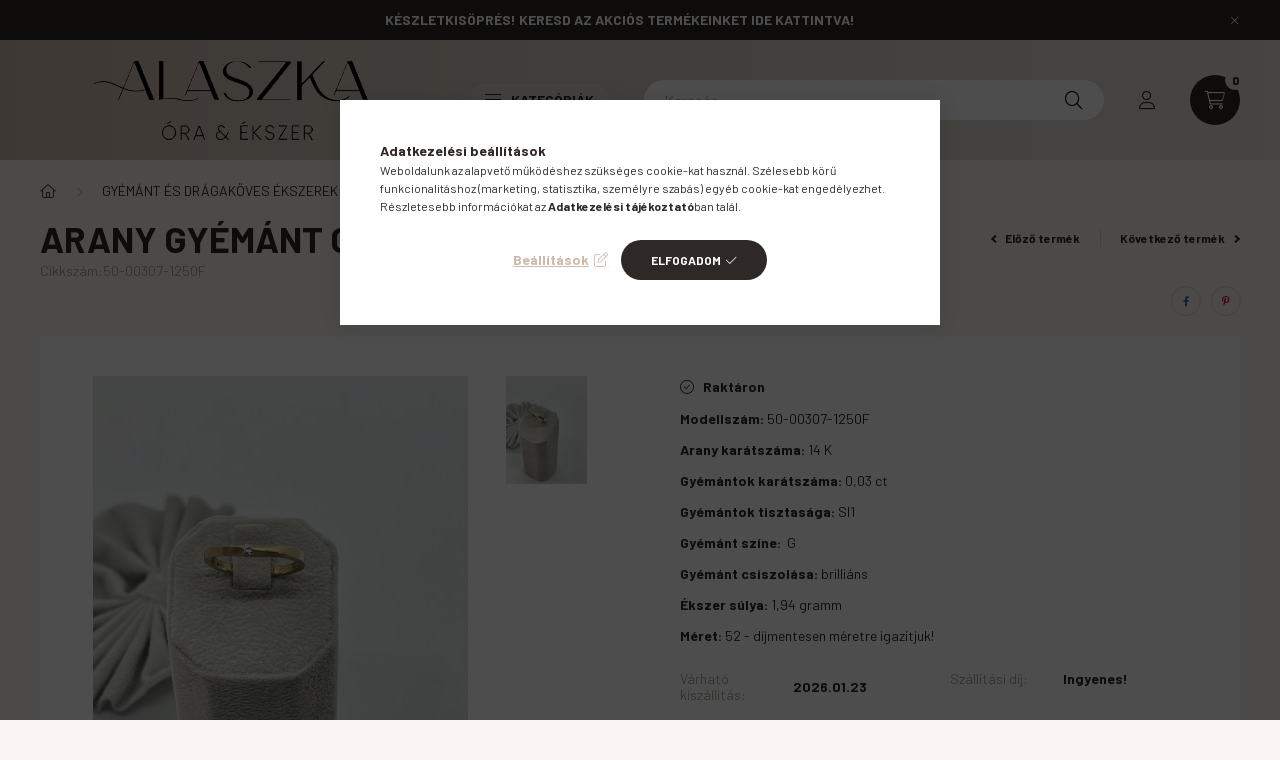

--- FILE ---
content_type: text/html; charset=UTF-8
request_url: https://alaszkaekszercampona.hu/Arany-gyemant-gyuru4
body_size: 27108
content:
<!DOCTYPE html>
<html lang="hu">
    <head>
        <meta charset="utf-8">
<meta name="description" content="Vásárolja meg Arany gyémánt gyűrű terméket az alaszkaekszercampona.hu weboldalon. Fizessen biztonságosan online bankkártyával, termékét gyorsan házhozszállítjuk">
<meta name="robots" content="index, follow">
<meta http-equiv="X-UA-Compatible" content="IE=Edge">
<meta property="og:site_name" content="Alaszka Óra Ékszer" />
<meta property="og:title" content="Arany gyémánt gyűrű - alaszkaekszercampona.hu - Alaszka Óra ">
<meta property="og:description" content="Vásárolja meg Arany gyémánt gyűrű terméket az alaszkaekszercampona.hu weboldalon. Fizessen biztonságosan online bankkártyával, termékét gyorsan házhozszállítjuk">
<meta property="og:type" content="product">
<meta property="og:url" content="https://alaszkaekszercampona.hu/Arany-gyemant-gyuru4">
<meta property="og:image" content="https://alaszkaekszercampona.hu/img/79368/50-00307-1250F/50-00307-1250F.jpg">
<meta name="facebook-domain-verification" content="tc24vobpwmxdho4lcj54hyzls7haax">
<meta name="google-site-verification" content="3OhS_UTkn9656qnGfTvPHz60iUpqvRtr8u-n7Nbeckk">
<meta name="theme-color" content="#b9a082">
<meta name="msapplication-TileColor" content="#b9a082">
<meta name="mobile-web-app-capable" content="yes">
<meta name="apple-mobile-web-app-capable" content="yes">
<meta name="MobileOptimized" content="320">
<meta name="HandheldFriendly" content="true">

<title>Arany gyémánt gyűrű - alaszkaekszercampona.hu - Alaszka Óra </title>


<script>
var service_type="shop";
var shop_url_main="https://alaszkaekszercampona.hu";
var actual_lang="hu";
var money_len="0";
var money_thousend=" ";
var money_dec=",";
var shop_id=79368;
var unas_design_url="https:"+"/"+"/"+"alaszkaekszercampona.hu"+"/"+"!common_design"+"/"+"base"+"/"+"002300"+"/";
var unas_design_code='002300';
var unas_base_design_code='2300';
var unas_design_ver=4;
var unas_design_subver=5;
var unas_shop_url='https://alaszkaekszercampona.hu';
var responsive="yes";
var price_nullcut_disable=1;
var config_plus=new Array();
config_plus['product_tooltip']=1;
config_plus['cart_fly_id']="cart-box__fly-to-desktop";
config_plus['cart_redirect']=1;
config_plus['cart_refresh_force']="1";
config_plus['money_type']='Ft';
config_plus['money_type_display']='Ft';
var lang_text=new Array();

var UNAS = UNAS || {};
UNAS.shop={"base_url":'https://alaszkaekszercampona.hu',"domain":'alaszkaekszercampona.hu',"username":'alaszkaekszercampona.unas.hu',"id":79368,"lang":'hu',"currency_type":'Ft',"currency_code":'HUF',"currency_rate":'1',"currency_length":0,"base_currency_length":0,"canonical_url":'https://alaszkaekszercampona.hu/Arany-gyemant-gyuru4'};
UNAS.design={"code":'002300',"page":'product_details'};
UNAS.api_auth="0f95985c05595da6be748036636c5576";
UNAS.customer={"email":'',"id":0,"group_id":0,"without_registration":0};
UNAS.shop["category_id"]="151115";
UNAS.shop["sku"]="50-00307-1250F";
UNAS.shop["product_id"]="285390060";
UNAS.shop["only_private_customer_can_purchase"] = false;
 

UNAS.text = {
    "button_overlay_close": `Bezár`,
    "popup_window": `Felugró ablak`,
    "list": `lista`,
    "updating_in_progress": `frissítés folyamatban`,
    "updated": `frissítve`,
    "is_opened": `megnyitva`,
    "is_closed": `bezárva`,
    "deleted": `törölve`,
    "consent_granted": `hozzájárulás megadva`,
    "consent_rejected": `hozzájárulás elutasítva`,
    "field_is_incorrect": `mező hibás`,
    "error_title": `Hiba!`,
    "product_variants": `termék változatok`,
    "product_added_to_cart": `A termék a kosárba került`,
    "product_added_to_cart_with_qty_problem": `A termékből csak [qty_added_to_cart] [qty_unit] került kosárba`,
    "product_removed_from_cart": `A termék törölve a kosárból`,
    "reg_title_name": `Név`,
    "reg_title_company_name": `Cégnév`,
    "number_of_items_in_cart": `Kosárban lévő tételek száma`,
    "cart_is_empty": `A kosár üres`,
    "cart_updated": `A kosár frissült`
};


UNAS.text["delete_from_compare"]= `Törlés összehasonlításból`;
UNAS.text["comparison"]= `Összehasonlítás`;

UNAS.text["delete_from_favourites"]= `Törlés a kedvencek közül`;
UNAS.text["add_to_favourites"]= `Kedvencekhez`;






window.lazySizesConfig=window.lazySizesConfig || {};
window.lazySizesConfig.loadMode=1;
window.lazySizesConfig.loadHidden=false;

window.dataLayer = window.dataLayer || [];
function gtag(){dataLayer.push(arguments)};
gtag('js', new Date());
</script>

<script src="https://alaszkaekszercampona.hu/!common_packages/jquery/jquery-3.2.1.js?mod_time=1682493234"></script>
<script src="https://alaszkaekszercampona.hu/!common_packages/jquery/plugins/migrate/migrate.js?mod_time=1682493234"></script>
<script src="https://alaszkaekszercampona.hu/!common_packages/jquery/plugins/autocomplete/autocomplete.js?mod_time=1751447087"></script>
<script src="https://alaszkaekszercampona.hu/!common_packages/jquery/plugins/tools/overlay/overlay.js?mod_time=1759905184"></script>
<script src="https://alaszkaekszercampona.hu/!common_packages/jquery/plugins/tools/toolbox/toolbox.expose.js?mod_time=1725518406"></script>
<script src="https://alaszkaekszercampona.hu/!common_packages/jquery/plugins/lazysizes/lazysizes.min.js?mod_time=1682493234"></script>
<script src="https://alaszkaekszercampona.hu/!common_packages/jquery/plugins/lazysizes/plugins/bgset/ls.bgset.min.js?mod_time=1753337301"></script>
<script src="https://alaszkaekszercampona.hu/!common_packages/jquery/own/shop_common/exploded/common.js?mod_time=1764831093"></script>
<script src="https://alaszkaekszercampona.hu/!common_packages/jquery/own/shop_common/exploded/common_overlay.js?mod_time=1759905184"></script>
<script src="https://alaszkaekszercampona.hu/!common_packages/jquery/own/shop_common/exploded/common_shop_popup.js?mod_time=1759905184"></script>
<script src="https://alaszkaekszercampona.hu/!common_packages/jquery/own/shop_common/exploded/page_product_details.js?mod_time=1751447087"></script>
<script src="https://alaszkaekszercampona.hu/!common_packages/jquery/own/shop_common/exploded/function_favourites.js?mod_time=1725525526"></script>
<script src="https://alaszkaekszercampona.hu/!common_packages/jquery/own/shop_common/exploded/function_compare.js?mod_time=1751447087"></script>
<script src="https://alaszkaekszercampona.hu/!common_packages/jquery/plugins/hoverintent/hoverintent.js?mod_time=1682493234"></script>
<script src="https://alaszkaekszercampona.hu/!common_packages/jquery/own/shop_tooltip/shop_tooltip.js?mod_time=1759905184"></script>
<script src="https://alaszkaekszercampona.hu/!common_design/base/002300/main.js?mod_time=1759905184"></script>
<script src="https://alaszkaekszercampona.hu/!common_packages/jquery/plugins/flickity/v3/flickity.pkgd.min.js?mod_time=1759905184"></script>
<script src="https://alaszkaekszercampona.hu/!common_packages/jquery/plugins/toastr/toastr.min.js?mod_time=1682493234"></script>
<script src="https://alaszkaekszercampona.hu/!common_packages/jquery/plugins/tippy/popper-2.4.4.min.js?mod_time=1682493234"></script>
<script src="https://alaszkaekszercampona.hu/!common_packages/jquery/plugins/tippy/tippy-bundle.umd.min.js?mod_time=1682493234"></script>
<script src="https://alaszkaekszercampona.hu/!common_packages/jquery/plugins/photoswipe/photoswipe.min.js?mod_time=1682493234"></script>
<script src="https://alaszkaekszercampona.hu/!common_packages/jquery/plugins/photoswipe/photoswipe-ui-default.min.js?mod_time=1682493234"></script>

<link href="https://alaszkaekszercampona.hu/temp/shop_79368_367aeb326788fdb7b85319dcfb10abf6.css?mod_time=1768908135" rel="stylesheet" type="text/css">

<link href="https://alaszkaekszercampona.hu/Arany-gyemant-gyuru4" rel="canonical">
<link href="https://alaszkaekszercampona.hu/shop_ordered/79368/design_pic/favicon.ico" rel="shortcut icon">
<script>
        var google_consent=1;
    
        gtag('consent', 'default', {
           'ad_storage': 'denied',
           'ad_user_data': 'denied',
           'ad_personalization': 'denied',
           'analytics_storage': 'denied',
           'functionality_storage': 'denied',
           'personalization_storage': 'denied',
           'security_storage': 'granted'
        });

    
        gtag('consent', 'update', {
           'ad_storage': 'denied',
           'ad_user_data': 'denied',
           'ad_personalization': 'denied',
           'analytics_storage': 'denied',
           'functionality_storage': 'denied',
           'personalization_storage': 'denied',
           'security_storage': 'granted'
        });

        </script>
    <script async src="https://www.googletagmanager.com/gtag/js?id=UA-186938971-1"></script>    <script>
    gtag('config', 'UA-186938971-1');

        </script>
        <script>
    var google_analytics=1;

                gtag('event', 'view_item', {
              "currency": "HUF",
              "value": '139990',
              "items": [
                  {
                      "item_id": "50-00307-1250F",
                      "item_name": "Arany gyémánt gyűrű",
                      "item_category": "GYÉMÁNT ÉS DRÁGAKÖVES ÉKSZEREK/GYŰRŰK",
                      "price": '139990'
                  }
              ],
              'non_interaction': true
            });
               </script>
           <script>
        gtag('config', 'AW-685947277');
                </script>
                <script>
                       gtag('config', 'AW-11011953251');
                </script>
            <script>
        var google_ads=1;

                gtag('event','remarketing', {
            'ecomm_pagetype': 'product',
            'ecomm_prodid': ["50-00307-1250F"],
            'ecomm_totalvalue': 139990        });
            </script>
    
    <script>
    var facebook_pixel=1;
    /* <![CDATA[ */
        !function(f,b,e,v,n,t,s){if(f.fbq)return;n=f.fbq=function(){n.callMethod?
            n.callMethod.apply(n,arguments):n.queue.push(arguments)};if(!f._fbq)f._fbq=n;
            n.push=n;n.loaded=!0;n.version='2.0';n.queue=[];t=b.createElement(e);t.async=!0;
            t.src=v;s=b.getElementsByTagName(e)[0];s.parentNode.insertBefore(t,s)}(window,
                document,'script','//connect.facebook.net/en_US/fbevents.js');

        fbq('init', '629099494813263');
                fbq('track', 'PageView', {}, {eventID:'PageView.aXApYFi4sHjJQzvIIg5oCAAAQ4w'});
        
        fbq('track', 'ViewContent', {
            content_name: 'Arany gyémánt gyűrű',
            content_category: 'GYÉMÁNT ÉS DRÁGAKÖVES ÉKSZEREK > GYŰRŰK',
            content_ids: ['50-00307-1250F'],
            contents: [{'id': '50-00307-1250F', 'quantity': '1'}],
            content_type: 'product',
            value: 139990,
            currency: 'HUF'
        }, {eventID:'ViewContent.aXApYFi4sHjJQzvIIg5oCAAAQ4w'});

        
        $(document).ready(function() {
            $(document).on("addToCart", function(event, product_array){
                facebook_event('AddToCart',{
					content_name: product_array.name,
					content_category: product_array.category,
					content_ids: [product_array.sku],
					contents: [{'id': product_array.sku, 'quantity': product_array.qty}],
					content_type: 'product',
					value: product_array.price,
					currency: 'HUF'
				}, {eventID:'AddToCart.' + product_array.event_id});
            });

            $(document).on("addToFavourites", function(event, product_array){
                facebook_event('AddToWishlist', {
                    content_ids: [product_array.sku],
                    content_type: 'product'
                }, {eventID:'AddToFavourites.' + product_array.event_id});
            });
        });

    /* ]]> */
    </script>
<script>
(function(i,s,o,g,r,a,m){i['BarionAnalyticsObject']=r;i[r]=i[r]||function(){
    (i[r].q=i[r].q||[]).push(arguments)},i[r].l=1*new Date();a=s.createElement(o),
    m=s.getElementsByTagName(o)[0];a.async=1;a.src=g;m.parentNode.insertBefore(a,m)
})(window, document, 'script', 'https://pixel.barion.com/bp.js', 'bp');
                    
bp('init', 'addBarionPixelId', 'BP-AxDKqA40OV-03');
</script>
<noscript><img height='1' width='1' style='display:none' alt='' src='https://pixel.barion.com/a.gif?__ba_pixel_id=BP-AxDKqA40OV-03&ev=contentView&noscript=1'/></noscript>
<script>
$(document).ready(function () {
     UNAS.onGrantConsent(function(){
         bp('consent', 'grantConsent');
     });
     
     UNAS.onRejectConsent(function(){
         bp('consent', 'rejectConsent');
     });

     var contentViewProperties = {
         'currency': 'HUF',
         'quantity': 1,
         'unit': 'db',
         'unitPrice': 139990,
         'category': 'GYÉMÁNT ÉS DRÁGAKÖVES ÉKSZEREK|GYŰRŰK',
         'imageUrl': 'https://alaszkaekszercampona.hu/img/79368/50-00307-1250F/500x500/50-00307-1250F.jpg?time=1614959008',
         'name': 'Arany gyémánt gyűrű',
         'contentType': 'Product',
         'id': '50-00307-1250F',
     }
     bp('track', 'contentView', contentViewProperties);

     UNAS.onChangeVariant(function(event,params){
         var variant = '';
         if (typeof params.variant_list1!=='undefined') variant+=params.variant_list1;
         if (typeof params.variant_list2!=='undefined') variant+='|'+params.variant_list2;
         if (typeof params.variant_list3!=='undefined') variant+='|'+params.variant_list3;
         var customizeProductProperties = {
            'contentType': 'Product',
            'currency': 'HUF',
            'id': params.sku,
            'name': 'Arany gyémánt gyűrű',
            'unit': 'db',
            'unitPrice': 139990,
            'variant': variant,
            'list': 'ProductPage'
        }
        bp('track', 'customizeProduct', customizeProductProperties);
     });

     UNAS.onAddToCart(function(event,params){
         var variant = '';
         if (typeof params.variant_list1!=='undefined') variant+=params.variant_list1;
         if (typeof params.variant_list2!=='undefined') variant+='|'+params.variant_list2;
         if (typeof params.variant_list3!=='undefined') variant+='|'+params.variant_list3;
         var addToCartProperties = {
             'contentType': 'Product',
             'currency': 'HUF',
             'id': params.sku,
             'name': params.name,
             'quantity': parseFloat(params.qty_add),
             'totalItemPrice': params.qty*params.price,
             'unit': params.unit,
             'unitPrice': parseFloat(params.price),
             'category': params.category,
             'variant': variant
         };
         bp('track', 'addToCart', addToCartProperties);
     });

     UNAS.onClickProduct(function(event,params){
         UNAS.getProduct(function(result) {
             if (result.name!=undefined) {
                 var clickProductProperties  = {
                     'contentType': 'Product',
                     'currency': 'HUF',
                     'id': params.sku,
                     'name': result.name,
                     'unit': result.unit,
                     'unitPrice': parseFloat(result.unit_price),
                     'quantity': 1
                 }
                 bp('track', 'clickProduct', clickProductProperties );
             }
         },params);
     });

UNAS.onRemoveFromCart(function(event,params){
     bp('track', 'removeFromCart', {
         'contentType': 'Product',
         'currency': 'HUF',
         'id': params.sku,
         'name': params.name,
         'quantity': params.qty,
         'totalItemPrice': params.price * params.qty,
         'unit': params.unit,
         'unitPrice': parseFloat(params.price),
         'list': 'BasketPage'
     });
});

});
</script><!-- Arukereso.cz PRODUCT DETAIL script -->
<script>
  (function(t, r, a, c, k, i, n, g) {t["ROIDataObject"] = k;
      t[k]=t[k]||function(){(t[k].q=t[k].q||[]).push(arguments)},t[k].c=i;n=r.createElement(a),
      g=r.getElementsByTagName(a)[0];n.async=1;n.src=c;g.parentNode.insertBefore(n,g)
      })(window, document, "script", "//www.arukereso.hu/ocm/sdk.js?source=unas&version=2&page=product_detail","arukereso", "hu");
</script>
<!-- End Arukereso.hu PRODUCT DETAIL script -->


        <meta content="width=device-width, initial-scale=1.0" name="viewport" />
        <link rel="preconnect" href="https://fonts.gstatic.com">
        <link rel="preload" href="https://fonts.googleapis.com/css2?family=Barlow:wght@200;400;700&display=swap" as="style" />
        <link rel="stylesheet" href="https://fonts.googleapis.com/css2?family=Barlow:wght@200;400;700&display=swap" media="print" onload="this.media='all'">
        <noscript>
            <link rel="stylesheet" href="https://fonts.googleapis.com/css2?family=Barlow:wght@200;400;700&display=swap" />
        </noscript>
        
        
        
        
        

        
        
        
        
                    
            
            
            
            
            
            
            
                
        
    </head>

                
                
    
    
    
    
    
    
    
    
    
    
                     
    
    
    
    
    <body class='design_ver4 design_subver1 design_subver2 design_subver3 design_subver4 design_subver5' id="ud_shop_artdet">
    
        <div id="fb-root"></div>
    <script>
        window.fbAsyncInit = function() {
            FB.init({
                xfbml            : true,
                version          : 'v22.0'
            });
        };
    </script>
    <script async defer crossorigin="anonymous" src="https://connect.facebook.net/hu_HU/sdk.js"></script>
    <div id="image_to_cart" style="display:none; position:absolute; z-index:100000;"></div>
<div class="overlay_common overlay_warning" id="overlay_cart_add"></div>
<script>$(document).ready(function(){ overlay_init("cart_add",{"onBeforeLoad":false}); });</script>
<div id="overlay_login_outer"></div>	
	<script>
	$(document).ready(function(){
	    var login_redir_init="";

		$("#overlay_login_outer").overlay({
			onBeforeLoad: function() {
                var login_redir_temp=login_redir_init;
                if (login_redir_act!="") {
                    login_redir_temp=login_redir_act;
                    login_redir_act="";
                }

									$.ajax({
						type: "GET",
						async: true,
						url: "https://alaszkaekszercampona.hu/shop_ajax/ajax_popup_login.php",
						data: {
							shop_id:"79368",
							lang_master:"hu",
                            login_redir:login_redir_temp,
							explicit:"ok",
							get_ajax:"1"
						},
						success: function(data){
							$("#overlay_login_outer").html(data);
							if (unas_design_ver >= 5) $("#overlay_login_outer").modal('show');
							$('#overlay_login1 input[name=shop_pass_login]').keypress(function(e) {
								var code = e.keyCode ? e.keyCode : e.which;
								if(code.toString() == 13) {		
									document.form_login_overlay.submit();		
								}	
							});	
						}
					});
								},
			top: 50,
			mask: {
	color: "#000000",
	loadSpeed: 200,
	maskId: "exposeMaskOverlay",
	opacity: 0.7
},
			closeOnClick: (config_plus['overlay_close_on_click_forced'] === 1),
			onClose: function(event, overlayIndex) {
				$("#login_redir").val("");
			},
			load: false
		});
		
			});
	function overlay_login() {
		$(document).ready(function(){
			$("#overlay_login_outer").overlay().load();
		});
	}
	function overlay_login_remind() {
        if (unas_design_ver >= 5) {
            $("#overlay_remind").overlay().load();
        } else {
            $(document).ready(function () {
                $("#overlay_login_outer").overlay().close();
                setTimeout('$("#overlay_remind").overlay().load();', 250);
            });
        }
	}

    var login_redir_act="";
    function overlay_login_redir(redir) {
        login_redir_act=redir;
        $("#overlay_login_outer").overlay().load();
    }
	</script>  
	<div class="overlay_common overlay_info" id="overlay_remind"></div>
<script>$(document).ready(function(){ overlay_init("remind",[]); });</script>

	<script>
    	function overlay_login_error_remind() {
		$(document).ready(function(){
			load_login=0;
			$("#overlay_error").overlay().close();
			setTimeout('$("#overlay_remind").overlay().load();', 250);	
		});
	}
	</script>  
	<div class="overlay_common overlay_info" id="overlay_newsletter"></div>
<script>$(document).ready(function(){ overlay_init("newsletter",[]); });</script>

<script>
function overlay_newsletter() {
    $(document).ready(function(){
        $("#overlay_newsletter").overlay().load();
    });
}
</script>
<div class="overlay_common overlay_error" id="overlay_script"></div>
<script>$(document).ready(function(){ overlay_init("script",[]); });</script>
    <script>
    $(document).ready(function() {
        $.ajax({
            type: "GET",
            url: "https://alaszkaekszercampona.hu/shop_ajax/ajax_stat.php",
            data: {master_shop_id:"79368",get_ajax:"1"}
        });
    });
    </script>
    

    <div id="container" class="page_shop_artdet_50_00307_1250F nav-position-top text-type--horizontal text-type--sticky">
                        <div class="js-element nanobar js-nanobar" data-element-name="header_text_section_1">
        <div class="container">
            <div class="header_text_section_1 nanobar__inner">
                                    <p><b><a href="https://alaszkaekszercampona.hu/AKCIOS-TERMEKEK">KÉSZLETKISÖPRÉS! KERESD AZ AKCIÓS TERMÉKEINKET IDE KATTINTVA!</a></b></p>
                                <button type="button" class="btn nanobar__btn-close" onclick="closeNanobar(this,'header_text_section_1_hide','session','--nanobar-height');" aria-label="Bezár" title="Bezár">
                    <span class="icon--close"></span>
                </button>
            </div>
        </div>
    </div>
    <script>
        $(document).ready(function() {
            root.style.setProperty('--nanobar-height', getHeight($(".js-nanobar")) + "px");
        });
    </script>
    
                <nav id="nav--mobile-top" class="nav header nav--mobile nav--top d-sm-none js-header">
            <div class="header-inner js-header-inner w-100">
                <div class="d-flex justify-content-center d-sm-none">
                                        <button type="button" class="hamburger__dropdown-btn btn dropdown--btn" id="hamburger__dropdown-btn" aria-label="hamburger button" data-btn-for=".hamburger-box__dropdown">
                        <div class="hamburger">
                            <span class="first-line"></span>
                            <span class="second-line"></span>
                            <span class="last-line"></span>
                        </div>
                    </button>
                                        <button class="search-box__dropdown-btn btn dropdown--btn" aria-label="search button" type="button" data-btn-for=".search-box__dropdown">
                        <span class="search-box__dropdown-btn-icon icon--search"></span>
                    </button>

                    

                    

                                                <button type="button" class="profile__dropdown-btn js-profile-btn btn dropdown--btn" data-orders="https://alaszkaekszercampona.hu/shop_order_track.php" aria-label="profile button" data-btn-for=".profile__dropdown">
        <span class="profile__dropdown-btn-icon icon--head">
                    </span>
    </button>
    
    
                    <button class="cart-box__dropdown-btn btn dropdown--btn js-cart-box-loaded-by-ajax" aria-label="cart button" type="button" data-btn-for=".cart-box__dropdown">
                        <span class="cart-box__dropdown-btn-icon icon--cart">
                                        <div id="box_cart_content" class="cart-box">    <span class="cart-box__item-num">0</span>
    </div>
    
                        </span>
                    </button>
                </div>
            </div>
        </nav>
                <header class="header header--mobile py-3 px-4 d-flex justify-content-center d-sm-none position-relative">
                <div id="header_logo_img" class="js-element header_logo logo" data-element-name="header_logo">
        <div class="header_logo-img-container">
            <div class="header_logo-img-wrapper">
                                                <a href="https://alaszkaekszercampona.hu/">                    <picture>
                                                <source srcset="https://alaszkaekszercampona.hu/!common_design/custom/alaszkaekszercampona.unas.hu/element/layout_hu_header_logo-400x120_1_default.png?time=1764155211 1x" />
                        <img                              width="400" height="120"
                                                          src="https://alaszkaekszercampona.hu/!common_design/custom/alaszkaekszercampona.unas.hu/element/layout_hu_header_logo-400x120_1_default.png?time=1764155211"                             
                             alt="Alaszka Óra Ékszer                        "/>
                    </picture>
                    </a>                                        </div>
        </div>
    </div>

            <div class="js-element header_text_section_2 d-sm-none" data-element-name="header_text_section_2">
            <div class="header_text_section_2-slide slide-1"><p><a href="tel:+36708863992">+36708863992</a></p></div>
    </div>

        </header>
        <header id="header--desktop" class="header header--desktop d-none d-sm-block js-header">
            <div class="header-inner js-header-inner">
                <div class="container">
                    <div class="header-row position-relative">
                        <div class="row gutters-10 gutters-xl-15 flex-nowrap justify-content-center align-items-center">
                            <div class="header__left col col-lg-auto position-static">
                                <div class="header__left-inner d-flex align-items-center">
                                        <div id="header_logo_img" class="js-element header_logo logo mr-4 mr-xl-0" data-element-name="header_logo">
        <div class="header_logo-img-container">
            <div class="header_logo-img-wrapper">
                                                <a href="https://alaszkaekszercampona.hu/">                    <picture>
                                                <source srcset="https://alaszkaekszercampona.hu/!common_design/custom/alaszkaekszercampona.unas.hu/element/layout_hu_header_logo-400x120_1_default.png?time=1764155211 1x" />
                        <img                              width="400" height="120"
                                                          src="https://alaszkaekszercampona.hu/!common_design/custom/alaszkaekszercampona.unas.hu/element/layout_hu_header_logo-400x120_1_default.png?time=1764155211"                             
                             alt="Alaszka Óra Ékszer                        "/>
                    </picture>
                    </a>                                        </div>
        </div>
    </div>

                                                                        <button type="button" class="hamburger__dropdown-btn btn dropdown--btn d-xl-none" id="hamburger__dropdown-btn" aria-label="hamburger button" data-btn-for=".hamburger-box__dropdown">
                                        <div class="hamburger">
                                            <span class="first-line"></span>
                                            <span class="second-line"></span>
                                            <span class="last-line"></span>
                                        </div>
                                        Kategóriák
                                    </button>
                                                                    </div>
                            </div>
                            <div class="header__right col-auto col-lg position-static">
                                <div class="row gutters-10 flex-nowrap align-items-center">
                                                                        <div class="col-auto position-static flex-shrink-1">
                                        <nav class="navbar d-none d-lg-flex navbar-expand navbar-light position-static">
                                                                                        <ul id="nav--cat" class="nav nav--cat js-navbar-nav">
                                                <li class="nav-item dropdown nav--main nav-item--products">
                                                    <a class="nav-link nav-link--products d-none d-xl-flex" href="#" onclick="event.preventDefault();" role="button" data-toggle="dropdown" aria-expanded="false" aria-haspopup="true">
                                                        <div class="hamburger nav-link--hamburger">
                                                            <span class="first-line"></span>
                                                            <span class="second-line"></span>
                                                            <span class="last-line"></span>
                                                        </div>
                                                        Kategóriák
                                                    </a>
                                                    <div id="dropdown-cat"class="dropdown-menu d-lg-none d-xl-block clearfix dropdown--cat dropdown--level-0">
                                                                <ul class="nav-list--0">
        <li id="nav-item-akcio" class="nav-item spec-item js-nav-item-akcio">
                <a class="nav-link" href="https://alaszkaekszercampona.hu/AKCIOS-TERMEKEK" >
                                <span class="nav-link__text">
                Akciók&nbsp;            </span>
                    </a>
            </li>
        <li id="nav-item-423329" class="nav-item dropdown js-nav-item-423329">
                <a class="nav-link arrow-effect-on-hover" href="https://alaszkaekszercampona.hu/MARKAINK"  data-toggle="dropdown" data-mouseover="handleSub('423329','https://alaszkaekszercampona.hu/shop_ajax/ajax_box_cat.php?get_ajax=1&type=layout&change_lang=hu&level=1&key=423329&box_var_name=shop_cat&box_var_layout_cache=1&box_var_expand_cache=yes&box_var_expand_cache_name=desktop&box_var_layout_level0=0&box_var_layout_level1=1&box_var_layout=2&box_var_ajax=1&box_var_section=content&box_var_highlight=yes&box_var_type=expand&box_var_div=no');" aria-haspopup="true" aria-expanded="false">
                                <span class="nav-link__text">
                MÁRKÁINK&nbsp;            </span>
            <span class="arrow arrow--right"><span></span></span>        </a>
                                <div class="megasubmenu dropdown-menu with-sticky-content">
                <div class="megasubmenu__sticky-content">
                    <div class="loading-spinner"></div>
                </div>
                            </div>
                        </li>
        <li id="nav-item-695394" class="nav-item dropdown js-nav-item-695394">
                <a class="nav-link arrow-effect-on-hover" href="https://alaszkaekszercampona.hu/karorak"  data-toggle="dropdown" data-mouseover="handleSub('695394','https://alaszkaekszercampona.hu/shop_ajax/ajax_box_cat.php?get_ajax=1&type=layout&change_lang=hu&level=1&key=695394&box_var_name=shop_cat&box_var_layout_cache=1&box_var_expand_cache=yes&box_var_expand_cache_name=desktop&box_var_layout_level0=0&box_var_layout_level1=1&box_var_layout=2&box_var_ajax=1&box_var_section=content&box_var_highlight=yes&box_var_type=expand&box_var_div=no');" aria-haspopup="true" aria-expanded="false">
                                <span class="nav-link__text">
                KARÓRÁK&nbsp;            </span>
            <span class="arrow arrow--right"><span></span></span>        </a>
                                <div class="megasubmenu dropdown-menu with-sticky-content">
                <div class="megasubmenu__sticky-content">
                    <div class="loading-spinner"></div>
                </div>
                            </div>
                        </li>
        <li id="nav-item-964988" class="nav-item dropdown js-nav-item-964988">
                <a class="nav-link arrow-effect-on-hover" href="https://alaszkaekszercampona.hu/markas-ekszerek"  data-toggle="dropdown" data-mouseover="handleSub('964988','https://alaszkaekszercampona.hu/shop_ajax/ajax_box_cat.php?get_ajax=1&type=layout&change_lang=hu&level=1&key=964988&box_var_name=shop_cat&box_var_layout_cache=1&box_var_expand_cache=yes&box_var_expand_cache_name=desktop&box_var_layout_level0=0&box_var_layout_level1=1&box_var_layout=2&box_var_ajax=1&box_var_section=content&box_var_highlight=yes&box_var_type=expand&box_var_div=no');" aria-haspopup="true" aria-expanded="false">
                                <span class="nav-link__text">
                DIVATÉKSZEREK&nbsp;            </span>
            <span class="arrow arrow--right"><span></span></span>        </a>
                                <div class="megasubmenu dropdown-menu with-sticky-content">
                <div class="megasubmenu__sticky-content">
                    <div class="loading-spinner"></div>
                </div>
                            </div>
                        </li>
        <li id="nav-item-681926" class="nav-item js-nav-item-681926">
                <a class="nav-link" href="https://alaszkaekszercampona.hu/karikagyuruk" >
                                <span class="nav-link__text">
                KARIKAGYŰRŰK&nbsp;            </span>
                    </a>
            </li>
        <li id="nav-item-819962" class="nav-item dropdown js-nav-item-819962">
                <a class="nav-link arrow-effect-on-hover" href="https://alaszkaekszercampona.hu/gyemant_dragako"  data-toggle="dropdown" data-mouseover="handleSub('819962','https://alaszkaekszercampona.hu/shop_ajax/ajax_box_cat.php?get_ajax=1&type=layout&change_lang=hu&level=1&key=819962&box_var_name=shop_cat&box_var_layout_cache=1&box_var_expand_cache=yes&box_var_expand_cache_name=desktop&box_var_layout_level0=0&box_var_layout_level1=1&box_var_layout=2&box_var_ajax=1&box_var_section=content&box_var_highlight=yes&box_var_type=expand&box_var_div=no');" aria-haspopup="true" aria-expanded="false">
                                <span class="nav-link__text">
                GYÉMÁNT ÉS DRÁGAKÖVES ÉKSZEREK&nbsp;            </span>
            <span class="arrow arrow--right"><span></span></span>        </a>
                                <div class="megasubmenu dropdown-menu with-sticky-content">
                <div class="megasubmenu__sticky-content">
                    <div class="loading-spinner"></div>
                </div>
                            </div>
                        </li>
        <li id="nav-item-818912" class="nav-item dropdown js-nav-item-818912">
                <a class="nav-link arrow-effect-on-hover" href="https://alaszkaekszercampona.hu/kiegeszitok"  data-toggle="dropdown" data-mouseover="handleSub('818912','https://alaszkaekszercampona.hu/shop_ajax/ajax_box_cat.php?get_ajax=1&type=layout&change_lang=hu&level=1&key=818912&box_var_name=shop_cat&box_var_layout_cache=1&box_var_expand_cache=yes&box_var_expand_cache_name=desktop&box_var_layout_level0=0&box_var_layout_level1=1&box_var_layout=2&box_var_ajax=1&box_var_section=content&box_var_highlight=yes&box_var_type=expand&box_var_div=no');" aria-haspopup="true" aria-expanded="false">
                                <span class="nav-link__text">
                KIEGÉSZÍTŐK&nbsp;            </span>
            <span class="arrow arrow--right"><span></span></span>        </a>
                                <div class="megasubmenu dropdown-menu with-sticky-content">
                <div class="megasubmenu__sticky-content">
                    <div class="loading-spinner"></div>
                </div>
                            </div>
                        </li>
    </ul>

    
                                                    </div>
                                                </li>
                                            </ul>
                                                                                                                                </nav>
                                        <script>
    let addOverflowHidden = function() {
        $('.hamburger-box__dropdown-inner').addClass('overflow-hidden');
    }
    function scrollToBreadcrumb() {
        scrollToElement({ element: '.nav-list-breadcrumb', offset: getVisibleDistanceTillHeaderBottom(), scrollIn: '.hamburger-box__dropdown-inner', container: '.hamburger-box__dropdown-inner', duration: 300,  callback: addOverflowHidden });
    }

    function setHamburgerBoxHeight(height) {
        $('.hamburger-box__dropdown').css('height', height + 80);
    }

    let mobileMenuScrollData = [];

    function handleSub2(thisOpenBtn, id, ajaxUrl) {
        let navItem = $('#nav-item-'+id+'--m');
        let openBtn = $(thisOpenBtn);
        let $thisScrollableNavList = navItem.closest('.nav-list-mobile');
        let thisNavListLevel = $thisScrollableNavList.data("level");

        if (typeof thisNavListLevel !== 'undefined') {
            if (thisNavListLevel == 0) {
                $thisScrollableNavList = navItem.closest('.hamburger-box__dropdown-inner');
            }
            mobileMenuScrollData["level_" + thisNavListLevel + "_position"] = $thisScrollableNavList.scrollTop();
            mobileMenuScrollData["level_" + thisNavListLevel + "_element"] = $thisScrollableNavList;
        }

        if (!navItem.hasClass('ajax-loading')) {
            if (catSubOpen2(openBtn, navItem)) {
                if (ajaxUrl) {
                    if (!navItem.hasClass('ajax-loaded')) {
                        catSubLoad2(navItem, ajaxUrl);
                    } else {
                        scrollToBreadcrumb();
                    }
                } else {
                    scrollToBreadcrumb();
                }
            }
        }
    }
    function catSubOpen2(openBtn,navItem) {
        let thisSubMenu = navItem.find('.nav-list-menu--sub').first();
        let thisParentMenu = navItem.closest('.nav-list-menu');
        thisParentMenu.addClass('hidden');

        if (navItem.hasClass('show')) {
            openBtn.attr('aria-expanded','false');
            navItem.removeClass('show');
            thisSubMenu.removeClass('show');
        } else {
            openBtn.attr('aria-expanded','true');
            navItem.addClass('show');
            thisSubMenu.addClass('show');
            if (window.matchMedia('(min-width: 576px) and (max-width: 1259.8px )').matches) {
                let thisSubMenuHeight = thisSubMenu.outerHeight();
                if (thisSubMenuHeight > 0) {
                    setHamburgerBoxHeight(thisSubMenuHeight);
                }
            }
        }
        return true;
    }
    function catSubLoad2(navItem, ajaxUrl){
        let thisSubMenu = $('.nav-list-menu--sub', navItem);
        $.ajax({
            type: 'GET',
            url: ajaxUrl,
            beforeSend: function(){
                navItem.addClass('ajax-loading');
                setTimeout(function (){
                    if (!navItem.hasClass('ajax-loaded')) {
                        navItem.addClass('ajax-loader');
                        thisSubMenu.addClass('loading');
                    }
                }, 150);
            },
            success:function(data){
                thisSubMenu.html(data);
                $(document).trigger("ajaxCatSubLoaded");

                let thisParentMenu = navItem.closest('.nav-list-menu');
                let thisParentBreadcrumb = thisParentMenu.find('> .nav-list-breadcrumb');

                /* ha már van a szülőnek breadcrumbja, akkor azt hozzáfűzzük a gyerekhez betöltéskor */
                if (thisParentBreadcrumb.length > 0) {
                    let thisParentLink = thisParentBreadcrumb.find('.nav-list-parent-link').clone();
                    let thisSubMenuParentLink = thisSubMenu.find('.nav-list-parent-link');
                    thisParentLink.insertBefore(thisSubMenuParentLink);
                }

                navItem.removeClass('ajax-loading ajax-loader').addClass('ajax-loaded');
                thisSubMenu.removeClass('loading');
                if (window.matchMedia('(min-width: 576px) and (max-width: 1259.8px )').matches) {
                    let thisSubMenuHeight = thisSubMenu.outerHeight();
                    setHamburgerBoxHeight(thisSubMenuHeight);
                }
                scrollToBreadcrumb();
            }
        });
    }
    function catBack(thisBtn) {
        let thisCatLevel = $(thisBtn).closest('.nav-list-menu--sub');
        let thisParentItem = $(thisBtn).closest('.nav-item.show');
        let thisParentMenu = thisParentItem.closest('.nav-list-menu');
        let thisBtnDataBelongs = $(thisBtn).data("belongs-to-level");

        if ( typeof thisBtnDataBelongs !== 'undefined' && thisBtnDataBelongs == 0 ) {
            mobileMenuScrollData["level_0_element"].animate({ scrollTop: mobileMenuScrollData["level_0_position"] }, 0, function() {});
        }

        if (window.matchMedia('(min-width: 576px) and (max-width: 1259.8px )').matches) {
            let thisParentMenuHeight = 0;
            if ( thisParentItem.parent('ul').hasClass('nav-list-mobile--0') ) {
                let sumHeight = 0;
                $( thisParentItem.closest('.hamburger-box__dropdown-nav-lists-wrapper').children() ).each(function() {
                    sumHeight+= $(this).outerHeight(true);
                });
                thisParentMenuHeight = sumHeight;
            } else {
                thisParentMenuHeight = thisParentMenu.outerHeight();
            }
            setHamburgerBoxHeight(thisParentMenuHeight);
        }
        if ( thisParentItem.parent('ul').hasClass('nav-list-mobile--0') ) {
            $('.hamburger-box__dropdown-inner').removeClass('overflow-hidden');
        }
        thisParentMenu.removeClass('hidden');
        thisCatLevel.removeClass('show');
        thisParentItem.removeClass('show');
        thisParentItem.find('.nav-button').attr('aria-expanded','false');
    }

    function handleSub($id, $ajaxUrl) {
        let $navItem = $('#nav-item-'+$id);

        if (!$navItem.hasClass('ajax-loading')) {
            if (catSubOpen($navItem)) {
                if (!$navItem.hasClass('ajax-loaded')) {
                    catSubLoad($id, $ajaxUrl);
                }
            }
        }
    }

    function catSubOpen($navItem) {
        handleCloseDropdowns();
        let thisNavLink = $navItem.find('> .nav-link');
        let thisNavItem = thisNavLink.parent();
        let thisNavbarNav = $('.js-navbar-nav');
        let thisDropdownMenu = thisNavItem.find('.dropdown-menu').first();

        /*remove is-opened class form the rest menus (cat+plus)*/
        thisNavbarNav.find('.show').not(thisNavItem).not('.nav-item--products').not('.dropdown--cat').removeClass('show');

        if (thisNavItem.hasClass('show')) {
            thisNavLink.attr('aria-expanded','false');
            thisNavItem.removeClass('show');
            thisDropdownMenu.removeClass('show');
            $('#dropdown-cat').removeClass('has-opened');
        } else {
            thisNavLink.attr('aria-expanded','true');
            thisNavItem.addClass('show');
            thisDropdownMenu.addClass('show');
            $('#dropdown-cat').addClass('has-opened');
        }
        return true;
    }
    function catSubLoad($id, $ajaxUrl){
        const $navItem = $('#nav-item-'+$id);
        const $thisMegasubmenu = $(".megasubmenu", $navItem);
                const $thisMegasubmenuStickyContent = $(".megasubmenu__sticky-content", $thisMegasubmenu);
        const parentDropdownMenuHeight = $navItem.closest('.dropdown-menu').outerHeight();
        const paddingY = $thisMegasubmenu.outerHeight() - $thisMegasubmenu.height();
        $thisMegasubmenuStickyContent.css('height', parentDropdownMenuHeight - paddingY);
        
        $.ajax({
            type: 'GET',
            url: $ajaxUrl,
            beforeSend: function(){
                $navItem.addClass('ajax-loading');
                setTimeout(function (){
                    if (!$navItem.hasClass('ajax-loaded')) {
                        $navItem.addClass('ajax-loader');
                    }
                }, 150);
            },
            success:function(data){
                                $thisMegasubmenuStickyContent.html(data);
                let $thisScrollContainer = $thisMegasubmenu.find('.megasubmenu__cats-col').first();
                $thisScrollContainer.on('wheel', function(e){
                    e.preventDefault();
                    $(this).scrollLeft($(this).scrollLeft() + e.originalEvent.deltaY);
                });
                                $navItem.removeClass('ajax-loading ajax-loader').addClass('ajax-loaded');
                $(document).trigger("ajaxCatSubLoaded");
            }
        });
    }

    $(document).ready(function () {
         /* FÖLÉHÚZÁS */
        $('.nav-item.dropdown').hoverIntent({
            over: function () {
                handleCloseDropdowns();
                let thisNavItem = $(this);
                let thisNavLink = $('> .nav-link', thisNavItem);
                let thisDropdownItem = $('> .dropdown-item', thisNavItem);
                let thisNavLinkLeft = 0;

                if (thisNavLink.length > 0) {
                    thisNavLinkLeft = thisNavLink.offset().left;
                }

                let thisDropdownMenu = thisNavItem.find('.dropdown-menu').first();
                let thisNavLinkAttr = thisNavLink.attr('data-mouseover');

                if (typeof thisNavLinkAttr !== 'undefined' && thisNavLinkAttr !== false) {
                    eval(thisNavLinkAttr);
                }

                if ($headerHeight && thisNavLink.length > 0 ) {
                    if ( thisNavLink.closest('.nav--menu').length > 0 ) {
                        thisDropdownMenu.css({
                            top: getVisibleDistanceTillHeaderBottom() + 'px',
                            left: thisNavLinkLeft + 'px'
                        });
                    }
                }
                if (thisNavLink.hasClass('nav-link--products')) {
                    $('html').addClass('products-dropdown-opened');
                    thisNavItem.addClass('force-show');
                } else {
                    $('#dropdown-cat').addClass('has-opened');
                    $('#dropdown-cat').addClass('keep-opened');
                    setTimeout(
                        function() {
                            $('#dropdown-cat').removeClass('keep-opened');
                        }, 400
                    );
                }
                thisNavLink.attr('aria-expanded','true');
                thisNavItem.addClass('show');
                thisDropdownMenu.addClass('show');

                thisDropdownItem.attr('aria-expanded','true');
                thisDropdownItem.addClass('show');
            },
            out: function () {
                let thisNavItem = $(this);
                let thisNavLink = $('> .nav-link', thisNavItem);
                let thisDropdownItem = $('> .dropdown-item', thisNavItem);
                let thisDropdownMenu = thisNavItem.find('.dropdown-menu').first();

                if (!thisNavItem.hasClass('always-opened')) {
                    if (thisNavLink.hasClass('nav-link--products')) {
                        $('html').removeClass('products-dropdown-opened');
                    }

                    thisNavLink.attr('aria-expanded', 'false');
                    thisNavItem.removeClass('show');
                    thisDropdownMenu.removeClass('show');

                    thisDropdownItem.attr('aria-expanded','true');
                    thisDropdownItem.addClass('show');
                    if (!$('#dropdown-cat').hasClass('keep-opened')) {
                        $('#dropdown-cat').removeClass('has-opened');
                    }
                } else {
                    if (thisNavLink.hasClass('nav-link--products')) {
                        $('html').removeClass('products-dropdown-opened');
                        thisNavItem.removeClass('force-show');
                        $('#dropdown-cat').removeClass('has-opened');
                    }
                }
            },
            interval: 100,
            sensitivity: 10,
            timeout: 250
        });
            });
</script>                                    </div>
                                                                        <div class="col d-flex justify-content-end align-items-center position-static">
                                        <button class="search-box__dropdown-btn btn dropdown--btn d-xl-none" aria-label="search button" type="button" data-btn-for=".search-box__dropdown">
                                            <span class="search-box__dropdown-btn-icon icon--search"></span>
                                        </button>
                                        <div class="search-box__dropdown dropdown--content dropdown--content-till-lg d-none d-xl-block" data-content-for=".search-box__dropdown-btn" data-content-direction="full">
                                            <button class="search-box__dropdown__btn-close btn-close" data-close-btn-for=".search-box__dropdown" type="button"></button>
                                            <div class="dropdown--content-inner search-box__inner position-relative js-search browser-is-chrome" id="box_search_content2">
    <form name="form_include_search2" id="form_include_search2" action="https://alaszkaekszercampona.hu/shop_search.php" method="get">
    <div class="box-search-group">
        <input data-stay-visible-breakpoint="1260" id="box_search_input2" class="search-box__input ac_input js-search-input form-control"
               name="search" pattern=".{3,100}" aria-label="Keresés" title="Hosszabb kereső kifejezést írjon be!"
               placeholder="Keresés" type="search" maxlength="100" autocomplete="off" required        >
        <div class="search-box__search-btn-outer input-group-append" title="Keresés">
            <button class="search-box__search-btn" aria-label="Keresés">
                <span class="search-box__search-btn-icon icon--search"></span>
            </button>
        </div>
        <div class="search__loading">
            <div class="loading-spinner--small"></div>
        </div>
    </div>
    <div class="search-box__mask"></div>
    </form>
    <div class="ac_results2"></div>
</div>

                                        </div>
                                                                                        <button type="button" class="profile__dropdown-btn js-profile-btn btn dropdown--btn" data-orders="https://alaszkaekszercampona.hu/shop_order_track.php" aria-label="profile button" data-btn-for=".profile__dropdown">
        <span class="profile__dropdown-btn-icon icon--head">
                    </span>
    </button>
    
    
                                        <button id="cart-box__fly-to-desktop" class="cart-box__dropdown-btn btn dropdown--btn js-cart-box-loaded-by-ajax" aria-label="cart button" type="button" data-btn-for=".cart-box__dropdown">
                                            <span class="cart-box__dropdown-btn-icon icon--cart">
                                                <span class="cart-box__item-num">-</span>
                                            </span>
                                        </button>
                                    </div>
                                </div>
                            </div>
                        </div>
                    </div>
                </div>
            </div>
        </header>
        
        
                <div class="filter-dropdown dropdown--content" data-content-for=".filter-box__dropdown-btn" data-content-direction="left">
            <button class="filter-dropdown__btn-close btn-close" data-close-btn-for=".filter-dropdown" type="button" aria-label="bezár" data-text="bezár"></button>
            <div class="dropdown--content-inner filter-dropdown__inner">
                        
    
            </div>
        </div>
        
                <main class="main">
            
            
            
            
            




    <link rel="stylesheet" type="text/css" href="https://alaszkaekszercampona.hu/!common_packages/jquery/plugins/photoswipe/css/default-skin.min.css">
    <link rel="stylesheet" type="text/css" href="https://alaszkaekszercampona.hu/!common_packages/jquery/plugins/photoswipe/css/photoswipe.min.css">
        
    
    <script>
        var $clickElementToInitPs = '.js-init-ps';

        var initPhotoSwipeFromDOM = function() {
            var $pswp = $('.pswp')[0];
            var $psDatas = $('.photoSwipeDatas');

            $psDatas.each( function() {
                var $pics = $(this),
                    getItems = function() {
                        var items = [];
                        $pics.find('a').each(function() {
                            var $this = $(this),
                                $href   = $this.attr('href'),
                                $size   = $this.data('size').split('x'),
                                $width  = $size[0],
                                $height = $size[1],
                                item = {
                                    src : $href,
                                    w   : $width,
                                    h   : $height
                                };
                            items.push(item);
                        });
                        return items;
                    };

                var items = getItems();

                $($clickElementToInitPs).on('click', function (event) {
                    var $this = $(this);
                    event.preventDefault();

                    var $index = parseInt($this.attr('data-loop-index'));
                    var options = {
                        index: $index,
                        history: false,
                        bgOpacity: 1,
                        preventHide: true,
                        shareEl: false,
                        showHideOpacity: true,
                        showAnimationDuration: 200,
                        getDoubleTapZoom: function (isMouseClick, item) {
                            if (isMouseClick) {
                                return 1;
                            } else {
                                return item.initialZoomLevel < 0.7 ? 1 : 1.5;
                            }
                        }
                    };

                    var photoSwipe = new PhotoSwipe($pswp, PhotoSwipeUI_Default, items, options);
                    photoSwipe.init();
                });
            });
        };
    </script>

    
    
    
<div id="page_artdet_content" class="artdet artdet--type-1">
            <div class="fixed-cart bg-white shadow-lg js-fixed-cart" id="artdet__fixed-cart">
            <div class="container">
                <div class="row gutters-5 align-items-center py-2 py-sm-3">
                    <div class="col-auto">
                        <img class="navbar__fixed-cart-img lazyload" width="50" height="50" src="https://alaszkaekszercampona.hu/main_pic/space.gif" data-src="https://alaszkaekszercampona.hu/img/79368/50-00307-1250F/50x50/50-00307-1250F.jpg?time=1614959008" data-srcset="https://alaszkaekszercampona.hu/img/79368/50-00307-1250F/100x100/50-00307-1250F.jpg?time=1614959008 2x" alt="Arany gyémánt gyűrű" />
                    </div>
                    <div class="col">
                        <div class="d-flex flex-column flex-xl-row align-items-xl-center">
                            <div class="fixed-cart__name line-clamp--2-12">Arany gyémánt gyűrű
</div>
                                                            <div class="fixed-cart__prices with-rrp row gutters-5 align-items-baseline ml-xl-auto ">
                                                                            <div class="fixed-cart__price col-auto fixed-cart__price--base product-price--base">
                                            <span class="fixed-cart__price-base-value"><span class='price-gross-format'><span id='price_net_brutto_50__unas__00307__unas__1250F' class='price_net_brutto_50__unas__00307__unas__1250F price-gross'>139 990</span><span class='price-currency'> Ft</span></span></span>                                        </div>
                                                                                                        </div>
                                                    </div>
                    </div>
                    <div class="col-auto">
                        <button class="navbar__fixed-cart-btn btn" type="button" onclick="$('.artdet__cart-btn').trigger('click');"  >
                            <span class="navbar__fixed-cart-btn-icon icon--b-cart"></span>
                            <span class="navbar__fixed-cart-btn-text d-none d-xs-inline">Kosárba</span>
                        </button>
                    </div>
                </div>
            </div>
        </div>
        <script>
            $(document).ready(function () {
                var $itemVisibilityCheck = $(".js-main-cart-btn");
                var $stickyElement = $(".js-fixed-cart");

                $(window).on('scroll',
                    throttle(function () {
                        if ($(this).scrollTop() + 60 > $itemVisibilityCheck.offset().top) {
                            $stickyElement.addClass('is-visible');
                        } else {
                            $stickyElement.removeClass('is-visible');
                        }
                    }, 150)
                );
            });
        </script>
        <div class="artdet__breadcrumb">
        <div class="container">
                <nav id="breadcrumb" aria-label="breadcrumb">
                                <ol class="breadcrumb breadcrumb--mobile level-2">
                <li class="breadcrumb-item">
                                            <a class="breadcrumb--home" href="https://alaszkaekszercampona.hu/TERMEKEK" aria-label="Főkategória" title="Főkategória"></a>
                                    </li>
                                                
                                                                                                                                                                                                        <li class="breadcrumb-item">
                    <a href="https://alaszkaekszercampona.hu/gyemant_dragako/gyuruk">GYŰRŰK</a>
                </li>
                            </ol>

            <ol class="breadcrumb breadcrumb--desktop level-2">
                <li class="breadcrumb-item">
                                            <a class="breadcrumb--home" href="https://alaszkaekszercampona.hu/TERMEKEK" aria-label="Főkategória" title="Főkategória"></a>
                                    </li>
                                    <li class="breadcrumb-item">
                                                    <a href="https://alaszkaekszercampona.hu/gyemant_dragako">GYÉMÁNT ÉS DRÁGAKÖVES ÉKSZEREK</a>
                                            </li>
                                    <li class="breadcrumb-item">
                                                    <a href="https://alaszkaekszercampona.hu/gyemant_dragako/gyuruk">GYŰRŰK</a>
                                            </li>
                            </ol>
            <script>
                function markActiveNavItems() {
                                                                    $(".js-nav-item-819962").addClass("has-active");
                                                                                            $(".js-nav-item-151115").addClass("has-active");
                                                            }
                $(document).ready(function(){
                    markActiveNavItems();
                });
                $(document).on("ajaxCatSubLoaded",function(){
                    markActiveNavItems();
                });
            </script>
                </nav>

        </div>
    </div>

    <script>
<!--
var lang_text_warning=`Figyelem!`
var lang_text_required_fields_missing=`Kérjük töltse ki a kötelező mezők mindegyikét!`
function formsubmit_artdet() {
   cart_add("50__unas__00307__unas__1250F","",null,1)
}
$(document).ready(function(){
	select_base_price("50__unas__00307__unas__1250F",1);
	
	
});
// -->
</script>


    <form name="form_temp_artdet">


    <div class="artdet__name-wrap mb-4">
        <div class="container">
            <div class="artdet__name-wrap">
                                <div class="artdet__pagination d-flex">
                    <button class="artdet__pagination-btn artdet__pagination-prev btn btn-text arrow-effect-on-hover" type="button" onclick="product_det_prevnext('https://alaszkaekszercampona.hu/Arany-gyemant-gyuru4','?cat=151115&sku=50-00307-1250F&action=prev_js')" title="Előző termék">
                        <span class="arrow arrow--left arrow--small">
                            <span></span>
                        </span>
                        Előző termék
                    </button>
                    <button class="artdet__pagination-btn artdet__pagination-next btn btn-text arrow-effect-on-hover" type="button" onclick="product_det_prevnext('https://alaszkaekszercampona.hu/Arany-gyemant-gyuru4','?cat=151115&sku=50-00307-1250F&action=next_js')" title="Következő termék">
                        Következő termék
                        <span class="arrow arrow--right arrow--small">
                            <span></span>
                        </span>
                    </button>
                </div>
                                <h1 class="artdet__name line-clamp--3-12 mb-0" title="Arany gyémánt gyűrű
">Arany gyémánt gyűrű
</h1>
            </div>
                        <div class="artdet__sku d-flex flex-wrap text-muted mb-2">
                <div class="artdet__sku-title">Cikkszám:</div>
                <div class="artdet__sku-value">50-00307-1250F</div>
            </div>
                                    <div class="social-reviews-wrap d-flex align-items-center flex-wrap row-gap-10">
                                                <div class="social d-flex align-items-center ml-auto">
                                                                        <button class="social-icon social-icon--facebook" type="button" aria-label="facebook" data-tippy="facebook" onclick='window.open("https://www.facebook.com/sharer.php?u=https%3A%2F%2Falaszkaekszercampona.hu%2FArany-gyemant-gyuru4")'></button>
                                                    <button class="social-icon social-icon--pinterest" type="button" aria-label="pinterest" data-tippy="pinterest" onclick='window.open("http://www.pinterest.com/pin/create/button/?url=https%3A%2F%2Falaszkaekszercampona.hu%2FArany-gyemant-gyuru4&media=https%3A%2F%2Falaszkaekszercampona.hu%2Fimg%2F79368%2F50-00307-1250F%2F50-00307-1250F.jpg&description=Arany+gy%C3%A9m%C3%A1nt+gy%C5%B1r%C5%B1")'></button>
                                                                                        <div class="social-icon social-icon--fb-like d-flex"><div class="fb-like" data-href="https://alaszkaekszercampona.hu/Arany-gyemant-gyuru4" data-width="95" data-layout="button_count" data-action="like" data-size="small" data-share="false" data-lazy="true"></div><style type="text/css">.fb-like.fb_iframe_widget > span { height: 21px !important; }</style></div>
                                    </div>
                            </div>
                    </div>
    </div>

    <div class="artdet__pic-data-wrap mb-3 mb-lg-5 js-product">
        <div class="container px-0 px-md-4">
            <div class="artdet__pic-data bg-white">
                <div class="row no-gutters main-block">
                    <div class="artdet__img-data-left-col col-lg-6">
                        <div class="artdet__img-data-left p-4 p-xl-5">
                            <div class="row justify-content-center flex-sm-nowrap gutters-6">
                                <div class="artdet__img-col col">
                                    <div class="artdet__img-inner has-image js-carousel-block">
                                        		                                        <div class="position-relative">
                                            		                                                                                        <div class="artdet__alts js-alts carousel">
                                                <div class="carousel-cell artdet__alt-img-cell js-init-ps" data-loop-index="0">
                                                    <img class="artdet__alt-img artdet__img--main"
                                                        src="https://alaszkaekszercampona.hu/img/79368/50-00307-1250F/500x500/50-00307-1250F.jpg?time=1614959008"
                                                        srcset="https://alaszkaekszercampona.hu/img/79368/50-00307-1250F/700x700/50-00307-1250F.jpg?time=1614959008 1.4x"                                                        alt="Arany gyémánt gyűrű" title="Arany gyémánt gyűrű" id="main_image"
                                                                                                                data-original-width="750"
                                                        data-original-height="1000"
                                                                
                
                
                
                                                         width="375" height="500"
                                    
                                                                                                            />
                                                </div>
                                                                                                <div class="carousel-cell artdet__alt-img-cell js-init-ps" data-loop-index="1">
                                                    <img class="artdet__alt-img artdet__img--alt carousel__lazy-image"
                                                         src="https://alaszkaekszercampona.hu/main_pic/space.gif"
                                                         data-flickity-lazyload-src="https://alaszkaekszercampona.hu/img/79368/50-00307-1250F_altpic_1/500x500/50-00307-1250F.jpg?time=1614959008"
                                                                                                                  data-flickity-lazyload-srcset="https://alaszkaekszercampona.hu/img/79368/50-00307-1250F_altpic_1/700x700/50-00307-1250F.jpg?time=1614959008 1.4x"
                                                                                                                  alt="Arany gyémánt gyűrű" title="Arany gyémánt gyűrű"
                                                         data-original-width="750"
                                                         data-original-height="1000"
                                                                 
                
                
                
                                                         width="375" height="500"
                                    
                                                    />
                                                </div>
                                                                                            </div>
                                        </div>

                                                                                                                                <div class="carousel__nav carousel__nav-alt-images has-nums">
                                                
                                                                                                <div class="carousel__nums carousel__nums-alt-images">
                                                    <div class="carousel__num-actual">1</div>
                                                    <div class="carousel__num-all">00</div>
                                                </div>
                                                                                            </div>
                                            
                                            <script>
                                                $(document).ready(function() {
                                                    initPhotoSwipeFromDOM();

                                                                                                            const $flkty_alt_images_options = {
                                                            cellAlign: 'left',
                                                            lazyLoad: true,
                                                            contain: true,
                                                                                                                        pageDots: false,
                                                                                                                                                                                    prevNextButtons: false,
                                                                                                                        watchCSS: true,
                                                            on: {
                                                                ready: function () {
                                                                    if (this.slides.length > 1) {
                                                                        $(this.element).closest('.js-carousel-block').find('.carousel__nav').addClass('active');
                                                                    }

                                                                                                                                        let $thisNav = $(this.element).closest('.js-carousel-block').find('.carousel__nav');
                                                                    let slidesLength = this.slides.length;
                                                                    let $navAll = $thisNav.find('.carousel__num-all');

                                                                    /*
                                                                    if (slidesLength.toString().length < 2) slidesLength = '0' + slidesLength;
                                                                    */

                                                                    $navAll.html(slidesLength);
                                                                                                                                    },
                                                                change: function (index) {
                                                                                                                                        let $thisNav = $(this.element).closest('.js-carousel-block').find('.carousel__nav');
                                                                    let $navActual = $thisNav.find('.carousel__num-actual');
                                                                    let $index = index + 1;

                                                                    /*
                                                                    if ($index.toString().length < 2) $index = '0' + $index;
                                                                    */

                                                                    $navActual.html($index);
                                                                                                                                    },
                                                                resize: function () {
                                                                                                                                        let $thisNav = $(this.element).closest('.js-carousel-block').find('.carousel__nav');
                                                                    let slidesLength = this.slides.length;
                                                                    let $navAll = $thisNav.find('.carousel__num-all');

                                                                    if (slidesLength.toString().length < 2) slidesLength = '0' + slidesLength;

                                                                    $navAll.html(slidesLength);
                                                                                                                                    },
                                                                dragStart: function () {
                                                                    $(this.element).addClass('dragging');
                                                                    document.ontouchmove = function (e) {
                                                                        e.preventDefault();
                                                                    }
                                                                },
                                                                dragEnd: function () {
                                                                    $(this.element).removeClass('dragging');
                                                                    document.ontouchmove = function () {
                                                                        return true;
                                                                    }
                                                                }
                                                            }
                                                        }
                                                        var $flkty_alt_images = $('.js-alts').flickity($flkty_alt_images_options);

                                                                                                                                                            });
                                            </script>
                                            <div class="photoSwipeDatas invisible">
                                                <a href="https://alaszkaekszercampona.hu/img/79368/50-00307-1250F/50-00307-1250F.jpg?time=1614959008" data-size="750x1000"></a>
                                                                                                                                                                                                                        <a href="https://alaszkaekszercampona.hu/img/79368/50-00307-1250F_altpic_1/50-00307-1250F.jpg?time=1614959008" data-size="750x1000"></a>
                                                                                                                                                                                                        </div>
                                                                                		                                    </div>
                                </div>
                                                                <div class="artdet__thumbs artdet__thumbs--vertical col-auto d-none d-sm-flex flex-column">
                                                                        <div class="artdet__img--thumb-wrap">
                                        <img class="artdet__img--thumb lazyload js-init-ps" data-loop-index="1"
                                             src="https://alaszkaekszercampona.hu/main_pic/space.gif"
                                             data-src="https://alaszkaekszercampona.hu/img/79368/50-00307-1250F_altpic_1/108x108/50-00307-1250F.jpg?time=1614959008"
                                                                                          data-srcset="https://alaszkaekszercampona.hu/img/79368/50-00307-1250F_altpic_1/216x216/50-00307-1250F.jpg?time=1614959008 2x"
                                                                                          alt="Arany gyémánt gyűrű" title="Arany gyémánt gyűrű"
                                             data-original-width="750"
                                             data-original-height="1000"
                                                     
                
                
                
                                                         width="81" height="108"
                                    
                                        />
                                    </div>
                                                                    </div>
                                                            </div>
                                                        <div class="row gutters-6">
                                <div class="artdet__thumbs artdet__thumbs--horizontal col-12 d-none d-sm-flex flex-row-reverse">
                                    
                                                                    </div>
                            </div>
                                                    </div>

                                                                            
                        
                                            </div>
                    <div class="artdet__data-right-col col-lg-6">
                        <div class="artdet__data-right p-4 p-xl-5">
                            <div class="artdet__data-right-inner">
                                                                <div class="artdet__badges2 d-flex align-items-baseline flex-wrap mb-3">
                                                                        <div class="artdet__stock product-stock on-stock">
                                        <div class="artdet__stock-text product-stock-text"
                                                >
                                            <div class="artdet__stock-title product-stock-title icon--b-on-stock on-stock">
                                                                                                    Raktáron                                                                                                                                                </div>
                                        </div>
                                    </div>
                                                                                                        </div>
                                
                                                                <div id="artdet__short-descrition" class="artdet__short-descripton mb-4">
                                                                        <div class="artdet__short-descripton-content text-justify"><meta charset="UTF-8" />
<p><strong>Modellszám: </strong>50-00307-1250F</p>
<p><strong>Arany karátszáma: </strong>14 K</p>
<p><strong>Gyémántok karátszáma: </strong>0,03 ct</p>
<p><strong>Gyémántok tisztasága: </strong>SI1</p>
<p><strong>Gyémánt színe:  </strong>G</p>
<p><strong>Gyémánt csiszolása: </strong>brilliáns</p>
<p><strong>Ékszer súlya: </strong>1,94 gramm</p>
<p><strong>Méret: </strong>52 - díjmentesen méretre igazítjuk!</p></div>
                                                                    </div>
                                
                                                                <div id="artdet__param-spec" class="mb-5">
                                    
                                                                        <div class="artdet__spec-params artdet__spec-params--2 row gutters-10 mb-3">
                                                                        <div class="col-md-6">
                <div class="artdet__spec-param py-2 product_param_type_date" id="page_artdet_product_param_spec_767835" >
                    <div class="row gutters-10 align-items-center">
                        <div class="col-5">
                            <div class="artdet__spec-param-title">
                                <span class="param-name">Várható kiszállítás</span>:                            </div>
                        </div>
                        <div class="col-7">
                            <div class="artdet__spec-param-value">
                                                                    2026.01.23
                                                            </div>
                        </div>
                    </div>
                </div>
            </div>
                                            <div class="col-md-6">
                <div class="artdet__spec-param py-2 product_param_type_text" id="page_artdet_product_param_spec_2487310" >
                    <div class="row gutters-10 align-items-center">
                        <div class="col-5">
                            <div class="artdet__spec-param-title">
                                <span class="param-name">Szállítási díj</span>:                            </div>
                        </div>
                        <div class="col-7">
                            <div class="artdet__spec-param-value">
                                                                    Ingyenes!
                                                            </div>
                        </div>
                    </div>
                </div>
            </div>
                        
                                    </div>
                                    
                                                                    </div>
                                
                                
                                
                                
                                
                                                                <div class="artdet__price-and-countdown row gutters-10 row-gap-20 mb-4">
                                    <div class="artdet__price-datas col-auto mr-auto">
                                        <div class="artdet__prices">
                                            <div class="artdet__price-base-and-sale with-rrp d-flex flex-wrap align-items-baseline">
                                                                                                                                                    <div class="artdet__price-base product-price--base">
                                                        <span class="artdet__price-base-value"><span class='price-gross-format'><span id='price_net_brutto_50__unas__00307__unas__1250F' class='price_net_brutto_50__unas__00307__unas__1250F price-gross'>139 990</span><span class='price-currency'> Ft</span></span></span>                                                    </div>
                                                                                            </div>
                                        </div>
                                                                                
                                        
                                                                            </div>
                                                                    </div>
                                
                                <div id="artdet__cart" class="artdet__cart row gutters-5 row-gap-10 align-items-center justify-content-center mb-4 js-main-cart-btn">
                                                                                                                                                                        <div class="col-auto artdet__cart-btn-input-col h-100 quantity-unit-type--tippy">
                                                    <div class="artdet__cart-btn-input-wrap d-flex justify-content-between align-items-center w-100 page_qty_input_outer" >
                                                        <button class="qtyminus_common qty_disable" type="button" aria-label="minusz"></button>
                                                        <input class="artdet__cart-input page_qty_input" name="db" id="db_50__unas__00307__unas__1250F" type="number" value="1" data-min="1" data-max="999999" data-step="1" step="1" aria-label="Mennyiség">
                                                        <button class="qtyplus_common" type="button" aria-label="plusz"></button>
                                                    </div>
                                                </div>
                                            
                                            
                                            
                                            <div class="col-auto flex-grow-1 artdet__cart-btn-col h-100 usn">
                                                <button class="artdet__cart-btn artdet-main-btn btn btn-lg btn-block js-main-product-cart-btn" type="button" onclick="cart_add('50__unas__00307__unas__1250F','',null,1);"   data-cartadd="cart_add('50__unas__00307__unas__1250F','',null,1);" aria-label="Kosárba">
                                                    <span class="artdet__cart-btn-icon icon--b-cart"></span>
                                                    <span class="artdet__cart-btn-text">Kosárba</span>
                                                </button>
                                            </div>

                                                                                                                                                        <div id="artdet__functions" class="artdet__function col-auto d-flex justify-content-center">
                                                                                            <button type="button" class="product__func-btn artdet-func-compare page_artdet_func_compare_50__unas__00307__unas__1250F" onclick='popup_compare_dialog("50-00307-1250F");' id="page_artdet_func_compare" aria-label="Összehasonlítás" data-tippy="Összehasonlítás">
                                                    <span class="product__func-icon compare__icon icon--compare"></span>
                                                </button>
                                                                                                                                        <button type="button" class="product__func-btn favourites-btn page_artdet_func_favourites_50__unas__00307__unas__1250F page_artdet_func_favourites_outer_50__unas__00307__unas__1250F" onclick='add_to_favourites("","50-00307-1250F","page_artdet_func_favourites","page_artdet_func_favourites_outer","285390060");' id="page_artdet_func_favourites" aria-label="Kedvencekhez" data-tippy="Kedvencekhez">
                                                    <span class="product__func-icon favourites__icon icon--favo"></span>
                                                </button>
                                                                                                                                                                                                                        </div>
                                                                    </div>

                                                                <div class="artdet__virtual-point-highlighted mb-4">
                                    <span class="artdet__virtual-point-highlighted__title">A vásárlás után járó pontok:</span>
                                    <span class="artdet__virtual-point-highlighted__content">2 800 Ft</span>
                                </div>
                                
                                
                                
                                                            </div>
                        </div>
                    </div>
                </div>
            </div>
        </div>
    </div>

    
    
                                    
                        
        
        
                                                                                                                                                                                                                                                                                    
                
    <div id="nav-tab-accordion-1" class="nav-tabs-accordion">
        <div class="nav-tabs-container container px-0 px-md-4">
            <ul class="nav nav-tabs artdet-tabs" role="tablist">
                
                
                                                <li class="nav-item order-3">
                    <a href="#" id="tab-reviews" role="tab" aria-controls="pane-reviews"
                       class="nav-link active"
                       aria-selected="true"                    >Vélemények</a>
                </li>
                
                            </ul>
        </div>
        <div class="tab-panes pane-accordion">
            
            
                                    <div class="pane-header order-3" id="pane-header-reviews">
                <a id="accordion-btn-reviews" href="#" aria-controls="pane-reviews"
                   class="pane-header-btn btn active"
                   aria-selected="true">
                    Vélemények
                </a>
            </div>
            <div class="tab-pane order-3 active show fades product-reviews js-reviews-content"
                 id="pane-reviews" role="tabpanel" aria-labelledby="pane-header-reviews"
                 aria-expanded="true">
                <div class="tab-pane__container container container-max-xl">
                                                                        <div class="product-reviews__be-the-first text-center mb-2">Legyen Ön az első, aki véleményt ír!</div>
                            <div class="product-reviews__write-your-own-opinion text-center">
                                <a class="product-review__write-review-btn btn btn-primary" href="https://alaszkaekszercampona.hu/shop_artforum.php?cikk=50-00307-1250F">Véleményt írok</a>
                            </div>
                                                            </div>
            </div>
            
                    </div>
                <script>
    var $scrollOffset = 60;

    
    $(document).ready(function() {
        
        var $tabsAccordion = $('.nav-tabs-accordion');
        var accAnimLen = 500;

        $tabsAccordion.each(function() {
            let $thisTabAccBlock = $(this);

            $('.nav-link', $thisTabAccBlock).on("click", function(e) {
                let currentTab = $(this);
                if (currentTab.attr('href') == "#") {
                    e.preventDefault();

                    let $currentPane = $('#' + currentTab.attr('aria-controls'));

                    if (!$currentPane.hasClass('active')) {
                        $('.nav-link', $thisTabAccBlock).removeClass('active').attr('aria-selected', 'false');
                        $('.tab-pane', $thisTabAccBlock).removeClass('active show');

                        currentTab.addClass('active').attr('aria-selected', 'true');
                        $currentPane.addClass('active show');
                    }
                }
            });

            $('.pane-header-btn', $thisTabAccBlock).on("click", function(e) {
                let $currentAccordionBtn = $(this);
                if ($currentAccordionBtn.attr('href') == "#") {
                    e.preventDefault();

                    let $currentPane = $('#' + $currentAccordionBtn.attr('aria-controls'));

                    if (!$currentAccordionBtn.hasClass('active')) {
                        $('.tab-pane', $thisTabAccBlock).not($currentPane).stop().slideUp(accAnimLen, function () {
                            $('.pane-header-btn', $thisTabAccBlock).not($currentAccordionBtn).attr('aria-selected', 'false').removeClass('active activating');
                            $('.tab-pane', $thisTabAccBlock).not($currentPane).removeClass('active activating').attr('aria-expanded', 'false');
                        });

                        $currentAccordionBtn.addClass('activating').attr('aria-selected', 'true');
                        $currentPane.addClass('activating').attr('aria-expanded', 'true');

                        $currentPane.stop().slideDown(accAnimLen, function () {
                            $currentAccordionBtn.attr('aria-selected', 'true').addClass('active').removeClass('activating');
                            $currentPane.addClass('active').removeClass('activating');
                        });
                    } else {
                        $currentPane.stop().slideUp(accAnimLen, function () {
                            $currentAccordionBtn.attr('aria-selected', 'false').removeClass('active');
                            $currentPane.removeClass('active').attr('aria-expanded', 'false');
                        });
                    }
                }
            });
        });
    });
</script>    </div>

    
    
    
    
    </form>


    
        <div class="pswp" tabindex="-1" role="dialog" aria-hidden="true">
            <div class="pswp__bg"></div>
            <div class="pswp__scroll-wrap">
                <div class="pswp__container">
                    <div class="pswp__item"></div>
                    <div class="pswp__item"></div>
                    <div class="pswp__item"></div>
                </div>
                <div class="pswp__ui pswp__ui--hidden">
                    <div class="pswp__top-bar">
                        <div class="pswp__counter"></div>
                        <button class="pswp__button pswp__button--close"></button>
                        <button class="pswp__button pswp__button--fs"></button>
                        <button class="pswp__button pswp__button--zoom"></button>
                        <div class="pswp__preloader">
                            <div class="pswp__preloader__icn">
                                <div class="pswp__preloader__cut">
                                    <div class="pswp__preloader__donut"></div>
                                </div>
                            </div>
                        </div>
                    </div>
                    <div class="pswp__share-modal pswp__share-modal--hidden pswp__single-tap">
                        <div class="pswp__share-tooltip"></div>
                    </div>
                    <button class="pswp__button pswp__button--arrow--left"></button>
                    <button class="pswp__button pswp__button--arrow--right"></button>
                    <div class="pswp__caption">
                        <div class="pswp__caption__center"></div>
                    </div>
                </div>
            </div>
        </div>
    </div>
                        
                    </main>
        
                <footer id="footer" class=''>
            <div class="footer">
                <div class="footer-container container">
                    <div class="footer__navigation">
                        <div class="row gutters-10">
                            <nav class="footer__nav footer__nav-1 col-xs-6 col-lg-3 mb-5 mb-lg-3">    <div class="js-element footer_v2_menu_1" data-element-name="footer_v2_menu_1">
                    <div class="footer__header">
                Vásárlói fiók
            </div>
                                        <div class="footer__html">
                <ul>
<li><a href="javascript:overlay_login();">Belépés</a></li>
<li><a href="https://alaszkaekszercampona.hu/shop_reg.php">Regisztráció</a></li>
<li><a href="https://alaszkaekszercampona.hu/shop_order_track.php">Profilom</a></li>
<li><a href="https://alaszkaekszercampona.hu/shop_cart.php">Kosár</a></li>
<li><a href="https://alaszkaekszercampona.hu/shop_order_track.php?tab=favourites">Kedvenceim</a></li>
</ul>
            </div>
            </div>

</nav>
                            <nav class="footer__nav footer__nav-2 col-xs-6 col-lg-3 mb-5 mb-lg-3">    <div class="js-element footer_v2_menu_2" data-element-name="footer_v2_menu_2">
                    <div class="footer__header">
                Információk
            </div>
                                        <div class="footer__html">
                
<ul>
<li><a href="https://alaszkaekszercampona.hu/shop_help.php?tab=terms">Általános szerződési feltételek</a></li>
<li><a href="https://alaszkaekszercampona.hu/shop_help.php?tab=privacy_policy">Adatkezelési tájékoztató</a></li>
<li><a href="https://alaszkaekszercampona.hu/shop_contact.php?tab=payment">Fizetés</a></li>
<li><a href="https://alaszkaekszercampona.hu/shop_contact.php?tab=shipping">Szállítás</a></li>
<li><a href="https://alaszkaekszercampona.hu/shop_contact.php">Elérhetőségek</a></li>
</ul>
            </div>
            </div>

</nav>
                            <nav class="footer__nav footer__nav-3 col-xs-6 col-lg-3 mb-5 mb-lg-3">
                                    <div class="js-element footer_v2_menu_3 footer_contact" data-element-name="footer_v2_menu_3">
                    <div class="footer__header">
                Alaszka Ékszer Campona
            </div>
                                        <div class="footer__html">
                
<ul>
<li><a href="https://maps.google.com/?q=1222+Budapest%2C+Nagyt%C3%A9t%C3%A9nyi+%C3%BAt+37-43+Fsz.+121+%28Campona+Bev%C3%A1s%C3%A1rl%C3%B3k%C3%B6zpont%29" target="_blank" rel="noopener">1222 Budapest, Nagytétényi út 37-43 Fsz. 121 (Campona Bevásárlóközpont)</a></li>
<li><a href="tel:+36708863992" target="_blank">+36708863992</a></li>
<li><a href="mailto:info@alaszkaekszercampona.hu" target="_blank">info@alaszkaekszercampona.hu</a></li>
</ul>
            </div>
            </div>


                                <div class="footer_social footer_v2_social">
                                    <ul class="footer__list d-flex list--horizontal">
                                                    <li class="js-element footer_v2_social-list-item" data-element-name="footer_v2_social"><p><a href="https://www.facebook.com/AlaszkaEkszerCampona" target="_blank" rel="noopener" title="Facebook">facebook</a></p></li>
            <li class="js-element footer_v2_social-list-item" data-element-name="footer_v2_social"><p><a href="https://www.instagram.com/alaszkaekszercampona/" target="_blank" rel="noopener" title="Instagram">instagram</a></p></li>
    

                                        <li><button type="button" class="cookie-alert__btn-open btn btn-square icon--cookie" id="cookie_alert_close" onclick="cookie_alert_action(0,-1)" title="Adatkezelési beállítások"></button></li>
                                    </ul>
                                </div>
                            </nav>
                            <nav class="footer__nav footer__nav-4 col-xs-6 col-lg-3 mb-5 mb-lg-3">
                                                                    
                                                            </nav>
                        </div>
                    </div>
                </div>
                <script>	$(document).ready(function () {			$("#provider_link_click").click(function(e) {			window.open("https://unas.hu/?utm_source=79368&utm_medium=ref&utm_campaign=shop_provider");		});	});</script><a id='provider_link_click' href='#' class='text_normal has-img' title='Webáruház készítés'><img src='https://alaszkaekszercampona.hu/!common_design/own/image/logo_unas_dark.svg' width='60' height='15' alt='Webáruház készítés' title='Webáruház készítés' loading='lazy'></a>
            </div>

                        <div class="partners">
                <div class="partners__container container d-flex flex-wrap align-items-center justify-content-center py-3">
                            <div class="partner__item m-2">
            <div id="box_partner_arukereso" style="background:#FFF; width:130px; margin:0 auto; padding:3px 0 1px;">
<!-- ÁRUKERESŐ.HU CODE - PLEASE DO NOT MODIFY THE LINES BELOW -->
<div style="background:transparent; text-align:center; padding:0; margin:0 auto; width:120px">
<a title="Árukereső.hu" href="https://www.arukereso.hu/" style="display: flex;border:0; padding:0;margin:0 0 2px 0;" target="_blank"><svg viewBox="0 0 374 57"><style type="text/css">.ak1{fill:#0096FF;}.ak3{fill:#FF660A;}</style><path class="ak1" d="m40.4 17.1v24.7c0 4.7 1.9 6.7 6.5 6.7h1.6v7h-1.6c-8.2 0-12.7-3.1-13.9-9.5-2.9 6.1-8.5 10.2-15.3 10.2-10.3 0-17.7-8.6-17.7-19.9s7.4-19.9 17.3-19.9c7.3 0 12.8 4.7 15.2 11.8v-11.1zm-20.5 31.8c7.3 0 12.6-5.4 12.6-12.6 0-7.3-5.2-12.7-12.6-12.7-6.5 0-11.8 5.4-11.8 12.7 0 7.2 5.3 12.6 11.8 12.6zm3.3-48.8h8.8l-8.8 12h-8z"></path><path class="ak1" d="m53.3 17.1h7.9v10.1c2.7-9.6 8.8-11.9 15-10.4v7.5c-8.4-2.3-15 2.1-15 9.4v21.7h-7.9z"></path><path class="ak1" d="m89.2 17.1v22.5c0 5.6 4 9.4 9.6 9.4 5.4 0 9.5-3.8 9.5-9.4v-22.5h7.9v22.5c0 9.9-7.4 16.7-17.4 16.7-10.1 0-17.5-6.8-17.5-16.7v-22.5z"></path><path class="ak1" d="m132.6 55.5h-7.9v-55.5h7.9v35.1l16.2-17.9h9.9l-14.8 16 17.7 22.3h-10l-13-16.5-6 6.4z"></path><path class="ak1" d="m181.2 16.4c12.3 0 21.1 10 19.7 22.6h-31.7c1.1 6.1 6 10.4 12.6 10.4 5 0 9.1-2.6 11.3-6.8l6.6 2.9c-3.3 6.3-9.7 10.7-18.1 10.7-11.5 0-20.3-8.6-20.3-19.9-0.1-11.3 8.5-19.9 19.9-19.9zm11.7 16.4c-1.3-5.5-5.7-9.6-11.8-9.6-5.8 0-10.4 4-11.8 9.6z"></path><path class="ak1" d="m208.5 17.1h7.9v10.1c2.7-9.6 8.8-11.9 15-10.4v7.5c-8.4-2.3-15 2.1-15 9.4v21.7h-7.9z"></path><path class="ak1" d="m252.4 16.4c12.3 0 21.1 10 19.7 22.6h-31.7c1.1 6.1 6 10.4 12.6 10.4 5 0 9.1-2.6 11.3-6.8l6.6 2.9c-3.3 6.3-9.7 10.7-18.1 10.7-11.5 0-20.3-8.6-20.3-19.9s8.6-19.9 19.9-19.9zm11.8 16.4c-1.3-5.5-5.7-9.6-11.8-9.6-5.8 0-10.4 4-11.8 9.6z"></path><path class="ak1" d="m293.7 49.8c5 0 8.3-2.2 8.3-5.2 0-8.8-23.5-1.6-23.5-16.6 0-6.7 6.4-11.6 15.1-11.6 8.8 0 14.5 4.3 15.7 10.9l-7.9 1.7c-0.6-4-3.4-6.2-7.8-6.2-4.2 0-7.2 2-7.2 4.9 0 8.5 23.5 1.4 23.5 16.9 0 6.8-7.1 11.7-16.3 11.7s-15.1-4.3-16.3-10.9l7.9-1.7c0.8 4 3.7 6.1 8.5 6.1z"></path><path class="ak1" d="m335.4 16.4c11.5 0 20.3 8.6 20.3 19.9 0 11.2-8.8 19.9-20.3 19.9s-20.3-8.6-20.3-19.9 8.8-19.9 20.3-19.9zm0 32.5c7 0 12.2-5.4 12.2-12.6 0-7.3-5.2-12.7-12.2-12.7-6.9 0-12.2 5.4-12.2 12.7 0 7.2 5.3 12.6 12.2 12.6zm-3.6-48.8h7.9l-8.8 12h-7.2zm13.4 0h8l-8.9 12h-7.2z"></path><path class="ak3" d="m369 46.2c2.7 0 4.9 2.2 4.9 4.9s-2.2 4.9-4.9 4.9-4.9-2.2-4.9-4.9c-0.1-2.6 2.2-4.9 4.9-4.9zm-4-46.2h7.9v40h-7.9z"></path></svg></a>
<a title="Árukereső.hu" style="line-height:16px;font-size: 11px; font-family: Arial, Verdana; color: #000" href="https://www.arukereso.hu/" target="_blank">Árukereső.hu</a>
</div>
<!-- ÁRUKERESŐ.HU CODE END -->
</div>

    </div>
<div class="partner__item m-2">
        <a href="https://olcsobbat.hu" target="_blank" title="olcsobbat.hu" >
        <img class="partner__img lazyload"  alt="olcsobbat.hu" width="120" height="40"
             src="https://alaszkaekszercampona.hu/main_pic/space.gif" data-src="https://alaszkaekszercampona.hu/!common_design/own/image/logo/partner/logo_partner_frame_olcsobbat_hu.jpg" data-srcset="https://alaszkaekszercampona.hu/!common_design/own/image/logo/partner/logo_partner_frame_olcsobbat_hu-2x.jpg 2x"
             style="width:120px;max-height:40px;"
        />
    </a>
    </div>





    
                            <div class="checkout__item m-2">
        <a href="https://www.barion.com/" target="_blank" class="checkout__link" rel="nofollow noopener">
            <img class="checkout__img lazyload" title="A kényelmes és biztonságos online fizetést a Barion Payment Zrt. biztosítja, MNB engedély száma: H-EN-I-1064/2013. Bankkártya adatai áruházunkhoz nem jutnak el." alt="A kényelmes és biztonságos online fizetést a Barion Payment Zrt. biztosítja, MNB engedély száma: H-EN-I-1064/2013. Bankkártya adatai áruházunkhoz nem jutnak el."
             src="https://alaszkaekszercampona.hu/main_pic/space.gif" data-src="https://alaszkaekszercampona.hu/!common_design/own/image/logo/checkout/logo_checkout_barion_com_box.png" data-srcset="https://alaszkaekszercampona.hu/!common_design/own/image/logo/checkout/logo_checkout_barion_com_box-2x.png 2x"
             style="width:397px;max-height:40px;"
        />
        </a>
    </div>

    
                            
    
                </div>
            </div>
                    </footer>
        
                        <div class="hamburger-box hamburger-box__dropdown dropdown--content" data-content-for=".hamburger__dropdown-btn" data-content-direction="left">
            <div class="dropdown--content-inner hamburger-box__dropdown-inner">
                <div class="hamburger-box__dropdown-nav-lists-wrapper">
                                                    <div class="nav-list-menu nav-list-menu--main">
    <ul class="nav-list-mobile nav-list-mobile--0" data-level="0">
            <li id="nav-item-akcio--m" class="nav-item spec-item js-nav-item-akcio">
            <a class="nav-link" href="https://alaszkaekszercampona.hu/AKCIOS-TERMEKEK">
                                <span class="nav-link__text">
                    Akciók&nbsp;                </span>
            </a>
            
                    </li>
            <li id="nav-item-423329--m" class="nav-item js-nav-item-423329">
            <a class="nav-link" href="https://alaszkaekszercampona.hu/MARKAINK">
                                <span class="nav-link__text">
                    MÁRKÁINK&nbsp;                </span>
            </a>
                        <button class="btn btn-text nav-button arrow-effect-on-hover" type="button" data-toggle="dropdown" aria-haspopup="true" aria-expanded="false" onclick="handleSub2(this,'423329','https://alaszkaekszercampona.hu/shop_ajax/ajax_box_cat.php?get_ajax=1&type=layout&change_lang=hu&level=1&key=423329&box_var_name=shop_cat&box_var_layout_cache=1&box_var_expand_cache=yes&box_var_expand_cache_name=mobile&box_var_layout_level0=5&box_var_layout=6&box_var_ajax=1&box_var_section=content&box_var_highlight=yes&box_var_type=expand&box_var_div=no');">
                <span class="arrow arrow--right"><span></span></span>
            </button>
            
                        <div class="nav-list-menu nav-list-menu--sub">
                <div class="loading-spinner"></div>
                            </div>
                    </li>
            <li id="nav-item-695394--m" class="nav-item js-nav-item-695394">
            <a class="nav-link" href="https://alaszkaekszercampona.hu/karorak">
                                <span class="nav-link__text">
                    KARÓRÁK&nbsp;                </span>
            </a>
                        <button class="btn btn-text nav-button arrow-effect-on-hover" type="button" data-toggle="dropdown" aria-haspopup="true" aria-expanded="false" onclick="handleSub2(this,'695394','https://alaszkaekszercampona.hu/shop_ajax/ajax_box_cat.php?get_ajax=1&type=layout&change_lang=hu&level=1&key=695394&box_var_name=shop_cat&box_var_layout_cache=1&box_var_expand_cache=yes&box_var_expand_cache_name=mobile&box_var_layout_level0=5&box_var_layout=6&box_var_ajax=1&box_var_section=content&box_var_highlight=yes&box_var_type=expand&box_var_div=no');">
                <span class="arrow arrow--right"><span></span></span>
            </button>
            
                        <div class="nav-list-menu nav-list-menu--sub">
                <div class="loading-spinner"></div>
                            </div>
                    </li>
            <li id="nav-item-964988--m" class="nav-item js-nav-item-964988">
            <a class="nav-link" href="https://alaszkaekszercampona.hu/markas-ekszerek">
                                <span class="nav-link__text">
                    DIVATÉKSZEREK&nbsp;                </span>
            </a>
                        <button class="btn btn-text nav-button arrow-effect-on-hover" type="button" data-toggle="dropdown" aria-haspopup="true" aria-expanded="false" onclick="handleSub2(this,'964988','https://alaszkaekszercampona.hu/shop_ajax/ajax_box_cat.php?get_ajax=1&type=layout&change_lang=hu&level=1&key=964988&box_var_name=shop_cat&box_var_layout_cache=1&box_var_expand_cache=yes&box_var_expand_cache_name=mobile&box_var_layout_level0=5&box_var_layout=6&box_var_ajax=1&box_var_section=content&box_var_highlight=yes&box_var_type=expand&box_var_div=no');">
                <span class="arrow arrow--right"><span></span></span>
            </button>
            
                        <div class="nav-list-menu nav-list-menu--sub">
                <div class="loading-spinner"></div>
                            </div>
                    </li>
            <li id="nav-item-681926--m" class="nav-item js-nav-item-681926">
            <a class="nav-link" href="https://alaszkaekszercampona.hu/karikagyuruk">
                                <span class="nav-link__text">
                    KARIKAGYŰRŰK&nbsp;                </span>
            </a>
            
                    </li>
            <li id="nav-item-819962--m" class="nav-item js-nav-item-819962">
            <a class="nav-link" href="https://alaszkaekszercampona.hu/gyemant_dragako">
                                <span class="nav-link__text">
                    GYÉMÁNT ÉS DRÁGAKÖVES ÉKSZEREK&nbsp;                </span>
            </a>
                        <button class="btn btn-text nav-button arrow-effect-on-hover" type="button" data-toggle="dropdown" aria-haspopup="true" aria-expanded="false" onclick="handleSub2(this,'819962','https://alaszkaekszercampona.hu/shop_ajax/ajax_box_cat.php?get_ajax=1&type=layout&change_lang=hu&level=1&key=819962&box_var_name=shop_cat&box_var_layout_cache=1&box_var_expand_cache=yes&box_var_expand_cache_name=mobile&box_var_layout_level0=5&box_var_layout=6&box_var_ajax=1&box_var_section=content&box_var_highlight=yes&box_var_type=expand&box_var_div=no');">
                <span class="arrow arrow--right"><span></span></span>
            </button>
            
                        <div class="nav-list-menu nav-list-menu--sub">
                <div class="loading-spinner"></div>
                            </div>
                    </li>
            <li id="nav-item-818912--m" class="nav-item js-nav-item-818912">
            <a class="nav-link" href="https://alaszkaekszercampona.hu/kiegeszitok">
                                <span class="nav-link__text">
                    KIEGÉSZÍTŐK&nbsp;                </span>
            </a>
                        <button class="btn btn-text nav-button arrow-effect-on-hover" type="button" data-toggle="dropdown" aria-haspopup="true" aria-expanded="false" onclick="handleSub2(this,'818912','https://alaszkaekszercampona.hu/shop_ajax/ajax_box_cat.php?get_ajax=1&type=layout&change_lang=hu&level=1&key=818912&box_var_name=shop_cat&box_var_layout_cache=1&box_var_expand_cache=yes&box_var_expand_cache_name=mobile&box_var_layout_level0=5&box_var_layout=6&box_var_ajax=1&box_var_section=content&box_var_highlight=yes&box_var_type=expand&box_var_div=no');">
                <span class="arrow arrow--right"><span></span></span>
            </button>
            
                        <div class="nav-list-menu nav-list-menu--sub">
                <div class="loading-spinner"></div>
                            </div>
                    </li>
        </ul>
</div>

    
                                                        </div>
            </div>
        </div>
                <div class="search-box__dropdown dropdown--content" data-content-for=".search-box__dropdown-btn" data-content-direction="full">
            <button class="search-box__dropdown__btn-close btn-close" data-close-btn-for=".search-box__dropdown" type="button"></button>
            <div class="dropdown--content-inner search-box__inner position-relative js-search browser-is-chrome" id="box_search_content">
    <form name="form_include_search" id="form_include_search" action="https://alaszkaekszercampona.hu/shop_search.php" method="get">
    <div class="box-search-group">
        <input data-stay-visible-breakpoint="1260" id="box_search_input" class="search-box__input ac_input js-search-input form-control"
               name="search" pattern=".{3,100}" aria-label="Keresés" title="Hosszabb kereső kifejezést írjon be!"
               placeholder="Keresés" type="search" maxlength="100" autocomplete="off" required        >
        <div class="search-box__search-btn-outer input-group-append" title="Keresés">
            <button class="search-box__search-btn" aria-label="Keresés">
                <span class="search-box__search-btn-icon icon--search"></span>
            </button>
        </div>
        <div class="search__loading">
            <div class="loading-spinner--small"></div>
        </div>
    </div>
    <div class="search-box__mask"></div>
    </form>
    <div class="ac_results"></div>
</div>

        </div>
                    
        <div class="profile__dropdown dropdown--content" data-content-for=".profile__dropdown-btn" data-content-direction="right">
        <div class="profile__dropdown-btn-close btn-close" data-close-btn-for=".profile__dropdown-btn, .profile__dropdown"></div>
        <div class="dropdown--content-inner">
                    <div class="profile__title">
                <span class="profile__title-text">Belépés</span>
            </div>
            <div class='login-box__loggedout-container'>
                <form name="form_login" action="https://alaszkaekszercampona.hu/shop_logincheck.php" method="post"><input name="file_back" type="hidden" value="/Arany-gyemant-gyuru4"><input type="hidden" name="login_redir" value="" id="login_redir">
                <div class="login-box__form-inner">
                    <div class="form-group login-box__input-field form-label-group mb-2">
                        <input name="shop_user_login" id="shop_user_login" aria-label="Email" placeholder='Email' type="text" maxlength="100" class="form-control" spellcheck="false" autocomplete="email" autocapitalize="off">
                        <label for="shop_user_login">Email</label>
                    </div>
                    <div class="form-group login-box__input-field form-label-group">
                        <input name="shop_pass_login" id="shop_pass_login" aria-label="Jelszó" placeholder="Jelszó" type="password" maxlength="100" class="form-control" spellcheck="false" autocomplete="current-password" autocapitalize="off">
                        <label for="shop_pass_login">Jelszó</label>
                    </div>
                    <div class="form-group form-inline justify-content-center">
                        <button type="submit" class="btn btn-sm btn-primary mx-2">Belép</button>
                        <a class="login-box__reg-btn btn btn-sm btn-primary mx-2" href="https://alaszkaekszercampona.hu/shop_reg.php?no_reg=0">Regisztráció</a>
                    </div>
                    <div class="form-group text-center">
                        <div class="login-box__remind-btn-wrap">
                            <button type="button" class="login-box__remind-btn btn btn-secondary arrow-effect-on-hover" onclick="handleCloseDropdowns(); overlay_login_remind();">Elfelejtettem a jelszavamat<span class="arrow arrow--small arrow--right"><span></span></span></button>
                        </div>
                    </div>
                                        <div class="login-box__social-group form-group">
                        <div class="row gutters-5">
                                                                                        <div class="col">
                                    <div class="google-login-wrap" tabindex="0">
    <div class="google-login-btn btn w-100"><span class="o">o</span><span class="o">o</span><span class="g">g</span><span class="l">l</span><span class="e">e</span></div>
    <iframe class="google-iframe btn btn-link w-100" scrolling="no" src="https://cluster4.unas.hu/shop_google_login.php?url=https%3A%2F%2Falaszkaekszercampona.hu&text=Bel%C3%A9p%C3%A9s+Google+fi%C3%B3kkal&type=&align=center&design=%2Fbase%2F002300%2F" title="Google"></iframe>
</div>                                </div>
                                                    </div>
                    </div>
                                    </div>
                </form>
            </div>
                </div>
    </div>
    
                <div class="cart-box__dropdown dropdown--content js-cart-box-dropdown" data-content-for=".cart-box__dropdown-btn" data-content-direction="right">
            <div class="cart-box__dropdown-btn-close btn-close d-none" data-close-btn-for=".cart-box__dropdown-btn, .cart-box__dropdown"></div>
            <div class="dropdown--content-inner overflow-hidden" id="box_cart_content2">
                <div class="loading-spinner-wrapper text-center">
                    <div class="loading-spinner--small" style="width:30px;height:30px;"></div>
                </div>
                <script>
                    $(document).ready(function(){
                        $('.cart-box__item-num').html($('#box_cart_content').find('.cart-box__item-num').html());
                        $('.cart-box__dropdown-btn').on("click", function(){
                            let $this_btn = $(this);
                            const $box_cart_2 = $("#box_cart_content2");
                            const $box_cart_close_btn = $box_cart_2.closest('.js-cart-box-dropdown').find('.cart-box__dropdown-btn-close');

                            if (!$this_btn.hasClass('ajax-loading') && !$this_btn.hasClass('is-loaded')) {
                                $.ajax({
                                    type: "GET",
                                    async: true,
                                    url: "https://alaszkaekszercampona.hu/shop_ajax/ajax_box_cart.php?get_ajax=1&lang_master=hu&cart_num=2",
                                    beforeSend:function(){
                                        $this_btn.addClass('ajax-loading');
                                        $box_cart_2.addClass('ajax-loading');
                                    },
                                    success: function (data) {
                                        $box_cart_2.html(data).removeClass('overflow-hidden ajax-loading').addClass("is-loaded");
                                        $box_cart_close_btn.removeClass('d-none');
                                        $this_btn.removeClass('ajax-loading').addClass("is-loaded");

                                        const $box_cart_free_shipping_el = $(".js-cart-box-free-shipping", $box_cart_2);
                                        const $box_cart_sum_and_btns_el = $(".js-cart-box-sum-and-btns", $box_cart_2);
                                        const $box_cart_header_el = $(".js-cart-box-title", $box_cart_2);

                                        requestAnimationFrame(function() {
                                            if ($box_cart_free_shipping_el.length > 0 && $box_cart_free_shipping_el.css('display') != 'none') {
                                                root.style.setProperty("--cart-box-free-shipping-height", $box_cart_free_shipping_el.outerHeight(true) + "px");
                                            }
                                            if ($box_cart_header_el.length > 0 && $box_cart_header_el.css('display') != 'none') {
                                                root.style.setProperty("--cart-box-header-height", $box_cart_header_el.outerHeight(true) + "px");
                                            }
                                            root.style.setProperty("--cart-box-sum-and-btns", $box_cart_sum_and_btns_el.outerHeight(true) + "px");
                                        })
                                    }
                                });
                            }
                        });
                    });
                </script>
                
            </div>
        </div>
                
                            </div>

    <button class="back_to_top btn btn-square-lg arrow-effect-on-hover" type="button" aria-label="jump to top button">
        <span class="arrow arrow--large arrow--right"><span></span></span>
    </button>

    <script>
/* <![CDATA[ */
function add_to_favourites(value,cikk,id,id_outer,master_key) {
    var temp_cikk_id=cikk.replace(/-/g,'__unas__');
    if($("#"+id).hasClass("remove_favourites")){
	    $.ajax({
	    	type: "POST",
	    	url: "https://alaszkaekszercampona.hu/shop_ajax/ajax_favourites.php",
	    	data: "get_ajax=1&action=remove&cikk="+cikk+"&shop_id=79368",
	    	success: function(result){
	    		if(result=="OK") {
                var product_array = {};
                product_array["sku"] = cikk;
                product_array["sku_id"] = temp_cikk_id;
                product_array["master_key"] = master_key;
                $(document).trigger("removeFromFavourites", product_array);                if (google_analytics==1) gtag("event", "remove_from_wishlist", { 'sku':cikk });	    		    if ($(".page_artdet_func_favourites_"+temp_cikk_id).attr("alt")!="") $(".page_artdet_func_favourites_"+temp_cikk_id).attr("alt","Kedvencekhez");
	    		    if ($(".page_artdet_func_favourites_"+temp_cikk_id).attr("title")!="") $(".page_artdet_func_favourites_"+temp_cikk_id).attr("title","Kedvencekhez");
	    		    $(".page_artdet_func_favourites_text_"+temp_cikk_id).html("Kedvencekhez");
	    		    $(".page_artdet_func_favourites_"+temp_cikk_id).removeClass("remove_favourites");
	    		    $(".page_artdet_func_favourites_outer_"+temp_cikk_id).removeClass("added");
	    		}
	    	}
    	});
    } else {
	    $.ajax({
	    	type: "POST",
	    	url: "https://alaszkaekszercampona.hu/shop_ajax/ajax_favourites.php",
	    	data: "get_ajax=1&action=add&cikk="+cikk+"&shop_id=79368",
	    	dataType: "JSON",
	    	success: function(result){
                var product_array = {};
                product_array["sku"] = cikk;
                product_array["sku_id"] = temp_cikk_id;
                product_array["master_key"] = master_key;
                product_array["event_id"] = result.event_id;
                $(document).trigger("addToFavourites", product_array);	    		if(result.success) {
	    		    if ($(".page_artdet_func_favourites_"+temp_cikk_id).attr("alt")!="") $(".page_artdet_func_favourites_"+temp_cikk_id).attr("alt","Törlés a kedvencek közül");
	    		    if ($(".page_artdet_func_favourites_"+temp_cikk_id).attr("title")!="") $(".page_artdet_func_favourites_"+temp_cikk_id).attr("title","Törlés a kedvencek közül");
	    		    $(".page_artdet_func_favourites_text_"+temp_cikk_id).html("Törlés a kedvencek közül");
	    		    $(".page_artdet_func_favourites_"+temp_cikk_id).addClass("remove_favourites");
	    		    $(".page_artdet_func_favourites_outer_"+temp_cikk_id).addClass("added");
	    		}
	    	}
    	});
     }
  }
var get_ajax=1;

	if(ak_widget_params === undefined || ak_widget_script === undefined) {
		var ak_widget_params = ["8e38f280ea56b2df111a8b03b7774688","L","HU",0,"W"];
		var ak_widget_script = document.createElement("script");
		ak_widget_script.type = "text/javascript";
		ak_widget_script.src = ("https:" == document.location.protocol ? "https" : "http" ) + "://static.arukereso.hu/widget/presenter.js";
		ak_widget_script.async = true;
		document.body.appendChild(ak_widget_script);
	}
	    function calc_search_input_position(search_inputs) {
        let search_input = $(search_inputs).filter(':visible').first();
        if (search_input.length) {
            const offset = search_input.offset();
            const width = search_input.outerWidth(true);
            const height = search_input.outerHeight(true);
            const left = offset.left;
            const top = offset.top - $(window).scrollTop();

            document.documentElement.style.setProperty("--search-input-left-distance", `${left}px`);
            document.documentElement.style.setProperty("--search-input-right-distance", `${left + width}px`);
            document.documentElement.style.setProperty("--search-input-bottom-distance", `${top + height}px`);
            document.documentElement.style.setProperty("--search-input-height", `${height}px`);
        }
    }

    var autocomplete_width;
    var small_search_box;
    var result_class;

    function change_box_search(plus_id) {
        result_class = 'ac_results'+plus_id;
        $("."+result_class).css("display","none");
        autocomplete_width = $("#box_search_content" + plus_id + " #box_search_input" + plus_id).outerWidth(true);
        small_search_box = '';

                if (autocomplete_width < 160) autocomplete_width = 160;
        if (autocomplete_width < 280) {
            small_search_box = ' small_search_box';
            $("."+result_class).addClass("small_search_box");
        } else {
            $("."+result_class).removeClass("small_search_box");
        }
        
        const search_input = $("#box_search_input"+plus_id);
                calc_search_input_position(search_input);
                search_input.autocomplete().setOptions({ width: autocomplete_width, resultsClass: result_class, resultsClassPlus: small_search_box });
    }

    function init_box_search(plus_id) {
        const search_input = $("#box_search_input"+plus_id);

                search_input.on("focus", function () {
            calc_search_input_position(search_input);
        });
        
        
        change_box_search(plus_id);
        $(window).resize(function(){
            change_box_search(plus_id);
        });

        search_input.autocomplete("https://alaszkaekszercampona.hu/shop_ajax/ajax_box_search.php", {
            width: autocomplete_width,
            resultsClass: result_class,
            resultsClassPlus: small_search_box,
            minChars: 3,
            max: 11,
            extraParams: {
                'shop_id':'79368',
                'lang_master':'hu',
                'get_ajax':'1',
                'search': function() {
                    return search_input.val();
                }
            },
            onSelect: function() {
                var temp_search = search_input.val();

                if (temp_search.indexOf("unas_category_link") >= 0){
                    search_input.val("");
                    temp_search = temp_search.replace('unas_category_link¤','');
                    window.location.href = temp_search;
                } else {
                                        $("#form_include_search"+plus_id).submit();
                }
            },
            selectFirst: false,
                });
    }
    $(document).ready(function() {init_box_search("2");init_box_search("");});    function popup_compare_dialog(cikk) {
                if (cikk!="" && ($("#page_artlist_"+cikk.replace(/-/g,'__unas__')+" .page_art_func_compare").hasClass("page_art_func_compare_checked") || $(".page_artlist_sku_"+cikk.replace(/-/g,'__unas__')+" .page_art_func_compare").hasClass("page_art_func_compare_checked") || $(".page_artdet_func_compare_"+cikk.replace(/-/g,'__unas__')).hasClass("page_artdet_func_compare_checked"))) {
            compare_box_refresh(cikk,"delete");
        } else {
            if (cikk!="") compare_checkbox(cikk,"add")
                                    $.shop_popup("open",{
                ajax_url:"https://alaszkaekszercampona.hu/shop_compare.php",
                ajax_data:"cikk="+cikk+"&change_lang=hu&get_ajax=1",
                width: "content",
                height: "content",
                offsetHeight: 32,
                modal:0.6,
                contentId:"page_compare_table",
                popupId:"compare",
                class:"shop_popup_compare shop_popup_artdet",
                overflow: "auto"
            });

            if (google_analytics==1) gtag("event", "show_compare", { });

                    }
            }
    
$(document).ready(function(){
    setTimeout(function() {

        
    }, 300);

});

/* ]]> */
</script>


<script type="application/ld+json">{"@context":"https:\/\/schema.org\/","@type":"Product","url":"https:\/\/alaszkaekszercampona.hu\/Arany-gyemant-gyuru4","offers":{"@type":"Offer","category":"GY\u00c9M\u00c1NT \u00c9S DR\u00c1GAK\u00d6VES \u00c9KSZEREK > GY\u0170R\u0170K","url":"https:\/\/alaszkaekszercampona.hu\/Arany-gyemant-gyuru4","availability":"https:\/\/schema.org\/InStock","itemCondition":"https:\/\/schema.org\/NewCondition","priceCurrency":"HUF","price":"139990","priceValidUntil":"2027-01-21"},"image":["https:\/\/alaszkaekszercampona.hu\/img\/79368\/50-00307-1250F\/50-00307-1250F.jpg?time=1614959008","https:\/\/alaszkaekszercampona.hu\/img\/79368\/50-00307-1250F_altpic_1\/50-00307-1250F.jpg?time=1614959008"],"sku":"50-00307-1250F","productId":"50-00307-1250F","description":"\nModellsz\u00e1m:\u00a050-00307-1250F\nArany kar\u00e1tsz\u00e1ma:\u00a014 K\nGy\u00e9m\u00e1ntok kar\u00e1tsz\u00e1ma:\u00a00,03 ct\nGy\u00e9m\u00e1ntok tisztas\u00e1ga: SI1\nGy\u00e9m\u00e1nt sz\u00edne: \u00a0G\nGy\u00e9m\u00e1nt csiszol\u00e1sa:\u00a0brilli\u00e1ns\n\u00c9kszer s\u00falya: 1,94 gramm\nM\u00e9ret:\u00a052 - d\u00edjmentesen m\u00e9retre igaz\u00edtjuk!","additionalProperty":[{"@type":"PropertyValue","name":"V\u00e1rhat\u00f3 kisz\u00e1ll\u00edt\u00e1s","value":"2026.01.23"},{"@type":"PropertyValue","name":"Sz\u00e1ll\u00edt\u00e1si d\u00edj","value":"Ingyenes!"}],"review":null,"name":"Arany gy\u00e9m\u00e1nt gy\u0171r\u0171"}</script>

<script type="application/ld+json">{"@context":"https:\/\/schema.org\/","@type":"BreadcrumbList","itemListElement":[{"@type":"ListItem","position":1,"name":"GY\u00c9M\u00c1NT \u00c9S DR\u00c1GAK\u00d6VES \u00c9KSZEREK","item":"https:\/\/alaszkaekszercampona.hu\/gyemant_dragako"},{"@type":"ListItem","position":2,"name":"GY\u0170R\u0170K","item":"https:\/\/alaszkaekszercampona.hu\/gyemant_dragako\/gyuruk"}]}</script>

<script type="application/ld+json">{"@context":"https:\/\/schema.org\/","@type":"WebSite","url":"https:\/\/alaszkaekszercampona.hu\/","name":"Alaszka \u00d3ra \u00c9kszer","potentialAction":{"@type":"SearchAction","target":"https:\/\/alaszkaekszercampona.hu\/shop_search.php?search={search_term}","query-input":"required name=search_term"},"sameAs":["https:\/\/www.facebook.com\/AlaszkaEkszerCampona"]}</script>
<div class="cookie-alert cookie-alert-popup cookie_alert_4 overlay_common" id="overlay_cookie_alert"
     role="dialog" tabindex="-1" aria-modal="true" aria-label="Adatkezelési beállítások" aria-describedby="cookie_alert_description" style="display:none;"
>
    <div class="cookie-alert__inner py-4">
        <div class="container text-left">
            <div>
                <div id="cookie_alert_title" class="cookie-alert__title font-weight-bold">Adatkezelési beállítások</div>
                <div id="cookie_alert_description" class="cookie-alert__text font-s">Weboldalunk az alapvető működéshez szükséges cookie-kat használ. Szélesebb körű funkcionalitáshoz (marketing, statisztika, személyre szabás) egyéb cookie-kat engedélyezhet. Részletesebb információkat az <a href="https://alaszkaekszercampona.hu/shop_help.php?tab=privacy_policy" target="_blank" class="text_normal"><b>Adatkezelési tájékoztató</b></a>ban talál.</div>
            </div>
            <div class="py-3 px-md-4">
                <div class="cookie-alert__checkboxes" role="radiogroup" aria-labelledby="cookie_alert_title" style="display: none">
                    <div class="custom-control form-check custom-checkbox mb-2">
                        <input aria-describedby="checkbox_working_description" class="custom-control-input form-check-input" type="checkbox" id="cookie_alert_checkbox_working" checked="checked" disabled="disabled" />
                        <label for="cookie_alert_checkbox_working" class="custom-control-label form-check-label font-weight-bold">Működéshez szükséges cookie-k</label>
                        <div id="checkbox_working_description" class="font-s">A működéshez szükséges cookie-k döntő fontosságúak a weboldal alapvető funkciói szempontjából, és a weboldal ezek nélkül nem fog megfelelően működni. Ezek a sütik nem tárolnak személyazonosításra alkalmas adatokat.</div>
                    </div>
                    <div class="custom-control form-check custom-checkbox mb-2">
                        <input aria-describedby="checkbox_market_description" class="custom-control-input form-check-input" type="checkbox" id="cookie_alert_checkbox_marketing" checked="checked" value="1" />
                        <label for="cookie_alert_checkbox_marketing" class="custom-control-label form-check-label font-weight-bold">Marketing cookie-k</label>
                        <div id="checkbox_market_description" class="font-s">A marketing cookie-kat a látogatók weboldal-tevékenységének nyomon követésére használjuk. A cél az, hogy releváns hirdetéseket tegyünk közzé az egyéni felhasználók számára (pl. <a href='https://business.safety.google/privacy/' target='_blank'>Google Ads</a>, <a href='https://www.facebook.com/privacy/policies/cookies' target='_blank'>Facebook Ads</a>), valamint aktivitásra buzdítsuk őket, ez pedig még értékesebbé teszi weboldalunkat.</div>
                    </div>
                    <div class="custom-control form-check custom-checkbox mb-2">
                        <input aria-describedby="checkbox_stats_description" class="custom-control-input form-check-input" type="checkbox" id="cookie_alert_checkbox_statistics" checked="checked" value="1" />
                        <label for="cookie_alert_checkbox_statistics" class="custom-control-label form-check-label font-weight-bold">Analitikai cookie-k</label>
                        <div id="checkbox_stats_description" class="font-s">Az adatok névtelen formában való gyűjtésén és jelentésén keresztül a statisztikai cookie-k segítenek a weboldal tulajdonosának abban, hogy megértse, hogyan lépnek interakcióba a látogatók a weboldallal.</div>
                    </div>
                    <div class="custom-control form-check custom-checkbox">
                        <input aria-describedby="checkbox_personalize_description" class="custom-control-input form-check-input" type="checkbox" id="cookie_alert_checkbox_personalization" checked="checked" value="1" />
                        <label for="cookie_alert_checkbox_personalization" class="custom-control-label form-check-label font-weight-bold">Cookie-k személyre szabáshoz</label>
                        <div id="checkbox_personalize_description" class="font-s">A személyre szabáshoz használt cookie-k segítségével olyan információkat tudunk megjegyezni, amelyek megváltoztatják a weboldal magatartását, illetve kinézetét.</div>
                    </div>
                                    </div>
            </div>
            <div class="cookie-alert__btn-set-wrap text-center">
                <button class="cookie-alert__btn-config btn btn-secondary icon--a-edit m-2" type="button" aria-expanded="false">Beállítások</button>
                <button class="cookie-alert__btn-set btn btn-primary icon--a-check m-2" type="button" onclick="$('#overlay_cookie_alert').overlay().close();cookie_alert_action(1,(($('#cookie_alert_checkbox_marketing').prop('checked')==true)?1:0),(($('#cookie_alert_checkbox_statistics').prop('checked')==true)?1:0),(($('#cookie_alert_checkbox_personalization').prop('checked')==true)?1:0));">Elfogadom</button>
            </div>
        </div>
    </div>
    <script>
                $(document).on("overlayInited", function (e, response) {
            if (response.id == 'cookie_alert') {
                cookie_alert_overlay();
            }
        });
        
        $(document).ready(function(){
            overlay_init("cookie_alert",{});

            
            $(".cookie-alert__btn-open").show();
            $(".cookie-alert__btn-open").on("click",function(){
                $('.cookie-alert__btn-config').css('display','none');
                $('.cookie-alert__checkboxes').css("display","block");

                cookie_alert_overlay();
            });

            $(".cookie-alert__btn-config").on("click", function() {
                const $this = $(this);
                $this.attr('aria-expanded', (_, attr) => (attr == 'false' ? 'true' : 'false'));
                $('.cookie-alert__checkboxes').slideToggle(300, function() {
                    $this.trigger('openCookieConfig');
                });
            }).on('openCookieConfig', function() {
                const $overlayCookieSetting = $('.cookie-alert__checkboxes');
                const $focusableElements = $overlayCookieSetting.find('button, input:not([disabled]), a[href]:not([href="#"]):not(.close)');

                if ($focusableElements.length === 0) {
                    return;
                }

                window.manageFocus?.("#overlay_cookie_alert", {
                    focusTo: $focusableElements.first(),
                });
            });

            $(document).on("closeConsent", function () {
                window.announceToScreenReader?.('modalClose',{'label': `Adatkezelési beállítások`});
            });
            $(document).on("grantConsent", function () {
                window.announceToScreenReader?.('grantConsent');
            });
            $(document).on("rejectConsent", function () {
                window.announceToScreenReader?.('rejectConsent');
            });
        });
    </script>
</div>


        </body>
    
</html>

--- FILE ---
content_type: application/javascript
request_url: https://alaszkaekszercampona.hu/!common_design/base/002300/main.js?mod_time=1759905184
body_size: 7086
content:
let isTouchDevice = false;

let vh = window.innerHeight * 0.01;
document.documentElement.style.setProperty('--vh', "".concat(vh, "px"));
window.addEventListener('resize', function () {
    vh = window.innerHeight * 0.01;
    document.documentElement.style.setProperty('--vh', "".concat(vh, "px"));
});

let root = document.documentElement;
let scrollPosition = 0;

function scrollLockEnable() {
    if (window.matchMedia('(max-width: 575.8px)').matches) {
        let $body = document.body;
        scrollPosition = window.pageYOffset;
        $body.style.overflow = 'hidden';
        $body.style.position = 'fixed';
        $body.style.top = `-${scrollPosition}px`;
        $body.style.width = '100%';
        root.style.scrollBehavior = 'auto';
        $body.style.scrollBehavior = 'auto';
        $body.classList.add("scroll-lock");
    }
}
function scrollLockDisable() {
    if (window.matchMedia('(max-width: 575.8px)').matches) {
        let $body = document.body;
        $body.style.removeProperty('overflow');
        $body.style.removeProperty('position');
        $body.style.removeProperty('top');
        $body.style.removeProperty('width');
        $body.classList.remove("scroll-lock");
        window.scrollTo(0, scrollPosition);
        $body.style.scrollBehavior = '';
        root.style.scrollBehavior = '';
    }
}

function debounce(func, wait=500, immediate) {
    var timeout;
    return function() {
        var context = this, args = arguments;
        clearTimeout(timeout);
        timeout = setTimeout(function() {
            timeout = null;
            if (!immediate) func.apply(context, args);
        }, wait);
        if (immediate && !timeout) func.apply(context, args);
    };
}
function throttle(callback, delay=300) {
    var timeoutHandler = null;
    return function () {
        if (timeoutHandler == null) {
            timeoutHandler = setTimeout(function () {
                callback();
                timeoutHandler = null;
            }, delay);
        }
    }
}
function closeNanobar(e, name, type, cssVar) {
    var $target = $(e).closest('.js-nanobar');
    $target.stop().animate({
        height: "0px"
    }, 500, function() {
        $target.remove();
        set_front_var(name,1,type);
        $(window).trigger('resize');
        if ( cssVar != "undefined" || cssVar != "" ) root.style.setProperty(cssVar, "0px");
    });
}
function getContrastYIQ(hexcolor){
    var r = parseInt(hexcolor.substr(0,2),16);
    var g = parseInt(hexcolor.substr(2,2),16);
    var b = parseInt(hexcolor.substr(4,2),16);
    var yiq = ((r*299)+(g*587)+(b*114))/1000;
    return (yiq >= 128) ? 'light' : 'dark';
}
function getHeight(el) {
    if (el.length > 0) {
        return el.outerHeight();
    } else {
        return 0;
    }
}
function handleCloseDropdownCat(force_close=false) {
    let thisNavLink = $('.nav-link--products');
    let thisNavItem = thisNavLink.parent();
    let thisDropdownMenu = thisNavItem.find('.dropdown-menu').first();

    $('html').removeClass('products-dropdown-opened');

    /* mindenképp zárjuk be */
    if (force_close) {
        thisNavLink.attr('aria-expanded', 'false');
        thisNavItem.removeClass('show force-show always-opened');
        thisDropdownMenu.removeClass('show');
    } else {
        /* akkor zárjam be, ha nincs rajta az always-opened class */
        if (!thisNavItem.hasClass('always-opened')) {
            thisNavLink.attr('aria-expanded', 'false');
            thisNavItem.removeClass('show');
            thisDropdownMenu.removeClass('show');
        } else {
            thisNavLink.attr('aria-expanded', 'true');
            thisNavItem.removeClass('show');
        }
    }
}
function handleOpenDropdownCat() {
    let thisNavLink = $('.nav-link--products');
    let thisNavItem = thisNavLink.parent();
    let thisDropdownMenu = thisNavItem.find('.dropdown-menu').first();

    thisNavLink.attr('aria-expanded','true');
    thisNavItem.addClass('show always-opened');
    thisDropdownMenu.addClass('show');
}
function handleCloseDropdowns(maskNotClose) {
    if ($('.search-box__dropdown-btn.is-active').length > 0 && typeof search_smart_autocomplete_blur === 'function') {
        let $searchInput = $('.search-box__input');
        search_smart_autocomplete_blur($searchInput,true);
    }
    $('html').removeClass('dropdown-opened');
    $('.dropdown--btn, .dropdown--content').removeClass('is-active');
    $('.dropdown--content').removeClass('opened-by-filter-btn');

    if (!maskNotClose) {
        $.mask.close();
    }
}
function handleCloseMenuDropdowns() {
    let opened_menu = $('#nav--menu').find('.nav-item.show')

    opened_menu.find('.nav-link').attr('aria-expanded', 'false');
    opened_menu.find('.dropdown-menu').removeClass('show');
    opened_menu.removeClass('show');
}
/* back to top */
$(document).ready(function () {
    const scrollTopEl = $('.back_to_top');
    function showBackToTop(offset = 500, fadeDuration = 300) {
        if ($(window).scrollTop() > offset) {
            scrollTopEl.stop().fadeIn(fadeDuration);
        } else {
            scrollTopEl.stop().fadeOut(fadeDuration);
        }
    }
    scrollTopEl.on('click', function(e) {
        e.preventDefault();
        $('html, body').animate({scrollTop: 0}, 0);
        return false;
    });

    $(window).on('scroll', throttle(function () {
        showBackToTop();
    }, 500));
});
function getHeaderHeight() { /* ne töröld! shop_common hivatkozás van rá */
    let $header = $('.js-header-inner:visible:first');
    return $header.outerHeight();
}

(function() {
    if (window.navigator.userAgent.match(/(MSIE|Trident)/)) {
        $('html').addClass('ie');
    }
})();

/* Business logic to handle hover behaviour on one product element */
function altPicHover() {
    let item = $(this);

    /* Get the main image */
    let mainPic = item.find(".js-main-img");
    let mainPicSrc = mainPic.attr("data-src-orig");
    let mainPicSrcSet = mainPic.attr("data-srcset-orig");
    if (mainPicSrcSet==undefined) mainPicSrcSet="";

    /* Get the alt image wrappers */
    let altPics = item.find(".js-alt-img-wrap");

    /* Business logic to handle swapping of the main img and one alt img */
    function handleSwap() {
        let $this = $(this);

        /* When hovering over the alt img swap it with the main img */
        $this.mouseover(function() {
            let currentAltPicSrc = $(this)
                .find("img")
                .attr("data-src-orig");
            mainPic.attr("src", currentAltPicSrc);

            let currentAltPicSrcSet = $(this)
                .find("img")
                .attr("data-srcset-orig");
            if (currentAltPicSrcSet==undefined) currentAltPicSrcSet="";
            mainPic.attr("srcset", currentAltPicSrcSet);
        });
    }

    item.find('.js-alt-images').mouseleave(function() {
        mainPic.attr("src", mainPicSrc);
        mainPic.attr("srcset", mainPicSrcSet);
    });

    /* Call the handleSwap fn on all alt imgs */
    altPics.each(handleSwap);
}

/* CHECK SEARCH INPUT CONTENT  */
function checkForInput(element) {
    let thisEl = $(element);
    let tmpval = thisEl.val();
    thisEl.toggleClass('not-empty', tmpval.length >= 1);
    thisEl.toggleClass('search-enable', tmpval.length >= 3);
}

function getScrollTop() {
    return $(window).scrollTop();
}

function getWindowWidth() {
    return $(window).width();
}

function getVisibleDistanceTillHeaderBottom() {
    let $header = $('.js-header-inner:visible:first');
    let $headerTop = $header.offset().top - $(window).scrollTop();
    let visibleDistanceTillHeaderBottom = getHeight($header) + $headerTop;
    return visibleDistanceTillHeaderBottom;
}
let $headerHeight = 0;
let $headerShrinkedOffset = 50;
let $headerVisibleOffset = 200;

$(document).ready(function() {
    initTippy();

    let $header = $('.js-header:visible:first');
    const $slideshow = $('.js-slideshow');
    let $slideshowHeight = getHeight($slideshow);

    /** van fejlec **/
    if ($header.length) {
        let $headerInner = $('.js-header-inner:visible:first');
        $headerHeight = getHeight($headerInner);
        root.style.setProperty('--header-height', $headerHeight + "px");

        let $headerOffsetTop = $header.offset().top;
        $header.css('height', $headerHeight + 'px');

        function headerFixHandle(scrollTop) {
            /*START OLDAL ÉS VAN SLIDESHOW */
            if ($('body#ud_shop_start').length > 0 && $slideshowHeight !== 0 ) {
                if ( scrollTop >= $headerOffsetTop + $headerHeight + $slideshowHeight + $headerShrinkedOffset ) {
                    $header.addClass('is-fixed is-shrinked');
                    $('html').addClass('header-is-fixed header-is-shrinked');

                    if ( scrollTop >= $headerOffsetTop + $headerHeight + $slideshowHeight + $headerVisibleOffset ) {
                        $header.addClass('is-visible');
                        $('html').addClass('header-is-visible');
                    } else {
                        $header.removeClass('is-visible');
                        $('html').removeClass('header-is-visible');
                    }

                    setTimeout(
                        function () {
                            if (root.style.getPropertyValue('--header-height--small') != "50px" ) {
                                root.style.setProperty('--header-height--small', getHeight($headerInner) + "px");
                            }
                        }, 300
                    );
                    handleCloseDropdownCat(true);
                } else {
                    $header.removeClass('is-shrinked is-fixed');
                    $('html').removeClass('header-is-shrinked header-is-fixed');
                    handleOpenDropdownCat();
                }
            } else {
                if ( scrollTop >= $headerOffsetTop + $headerHeight + $headerShrinkedOffset ) {
                    $header.addClass('is-fixed is-shrinked');
                    $('html').addClass('header-is-fixed header-is-shrinked');

                    if ( scrollTop >= $headerOffsetTop + $headerHeight + $headerVisibleOffset ) {
                        $header.addClass('is-visible');
                        $('html').addClass('header-is-visible');
                    } else {
                        $header.removeClass('is-visible');
                        $('html').removeClass('header-is-visible');
                    }

                    setTimeout(
                        function() {
                            if (root.style.getPropertyValue('--header-height--small') != "50px" ) {
                                root.style.setProperty('--header-height--small', getHeight($headerInner) + "px");
                            }
                        }, 500
                    );
                    handleCloseDropdownCat();
                } else {
                    $header.removeClass('is-shrinked is-fixed');
                    $('html').removeClass('header-is-shrinked header-is-fixed');
                }
            }
        }
        headerFixHandle($(this).scrollTop());


        function hasScrolled() {
            let scrollTop = $(this).scrollTop();

            if (window.matchMedia('(min-width: 576px)').matches) {
                if ($('.dropdown--content').not('.filter-dropdown').hasClass('is-active')) {
                    handleCloseDropdowns();
                    scrollLockDisable();
                }
                if ($('#nav--menu').find('.nav-item').hasClass('show')) {
                    handleCloseMenuDropdowns();
                }
            }
            headerFixHandle(scrollTop);
        }

        /*** SCROLL DOWN ***/
        $(window).on('scroll', throttle(function () {
            if ( !$('body').hasClass('scroll-lock') ) {
                hasScrolled(this);
            }
        }, 150));

        $(window).on('resize', debounce(function () {
            $header = $('.js-header:visible:first');
            $headerInner = $('.js-header-inner:visible:first');
            $headerOffsetTop = $header.offset().top;
            $headerHeight = getHeight($headerInner);
            $header.css('height', $headerHeight + 'px');
            $slideshowHeight = getHeight($slideshow);
            root.style.setProperty('--header-height', $headerHeight + "px");
            if ($('.js-nanobar').length > 0 ) {
                root.style.setProperty('--nanobar-height', getHeight($('.js-nanobar')) + "px");
            }
        }, 500));
    }

    /* COMPARE POPUP OPENED */
    $(document).on('popupOpen', function(event, array){
        if (array['popupId'] === 'compare') {
            setTimeout(
                function() {
                    $('table.compare_list_table tbody').width($('.shop_popup_compare').width());
                }, 400
            );
        }
    });
    /*Check the user agent string*/
    if( /Android|webOS|iPhone|iPad|iPod|BlackBerry|IEMobile|Opera Mini/i.test(navigator.userAgent) ) {
        $('html').addClass('prel-touch-device');
        isTouchDevice = true;
    }
    /* IS TOUCH DEVICE */
    $(document).on('touchstart', {passive: true}, function() {
        $('html').removeClass('prel-touch-device').addClass('touch-device');
        isTouchDevice = true;
    });

    /* DROPDOWN BUTTONS */
    $(document).on('click', '.dropdown--btn', function(e) {
        let $thisBtn = $(this);

        let $thisBtnLeft = $thisBtn.offset().left;
        let $thisBtnBottom =  $thisBtn.offset().top - $(window).scrollTop();
        let $thisDropdown = $($thisBtn.data("btn-for"));
        let $thisNav = $thisBtn.closest('.js-header');

        if ($thisDropdown.length > 0 ) {
            if ($thisDropdown.hasClass('is-active')) {
                /* you clicked the active btn */
                $thisBtn.removeClass('is-active');
                $thisDropdown.removeClass('is-active');
                if ($thisDropdown.hasClass('opened-by-filter-btn')) {
                    $thisDropdown.removeClass('opened-by-filter-btn');
                }
                if ($thisBtn.hasClass('search-box__dropdown-btn') && typeof search_smart_autocomplete_blur === 'function') {
                    let $searchInput = $('.search-box__input');
                    search_smart_autocomplete_blur($searchInput,true);
                }
                $('html').removeClass('dropdown-opened');
                if (window.matchMedia('(min-width: 1200px)').matches) {
                    $.mask.close();
                }
                if ( service_type == 'shop' ) {
                    scrollLockDisable();
                }
            } else {
                if ( service_type == 'shop' && !$('body').hasClass('scroll-lock') ) {
                    scrollLockEnable();
                }
                /* you clicked a btn, but not the active */
                handleCloseDropdowns(true);
                handleCloseDropdownCat();
                handleCloseMenuDropdowns();
                /*
                if (window.matchMedia('(max-width: 1199.8px)').matches) {
                    $thisDropdown.expose({
                        loadSpeed: "normal",
                        zIndex: 1035,
                        onClose: function(event) {
                            handleCloseDropdowns();
                        }
                    });
                }*/
                if ($thisNav.hasClass('nav--bottom')) {
                    $thisDropdown.css({
                        bottom: getHeaderHeight() + 'px',
                        left: $thisBtnLeft + 'px'
                    }).addClass('dropdown--content-bottom');
                } else {
                    $thisDropdown.css({
                        top: getVisibleDistanceTillHeaderBottom() + 'px',
                        left: $thisBtnLeft + 'px'
                    });
                }

                $thisBtn.addClass('is-active');
                $thisDropdown.addClass('is-active');
                if ($thisBtn.hasClass('search-box__dropdown-btn')) {
                    let $searchInput = $('.search-box__input');
                    if ($searchInput.prop('readonly') == true) {
                        $searchInput.blur();
                        $searchInput.prop('readonly', false);
                    }
                    $searchInput.focus();
                }
                if ($thisBtn.hasClass('filter-box__dropdown-btn')) {
                    $thisDropdown.addClass('opened-by-filter-btn');
                }
                if ($thisBtn.hasClass('cart-box__dropdown-btn') && !$thisBtn.hasClass("js-cart-box-loaded-by-ajax")) {
                    let cartBoxFreeShippingEl = $(".js-cart-box-free-shipping", $thisDropdown);
                    let cartBoxSumAndBtnsEl = $(".js-cart-box-sum-and-btns", $thisDropdown);
                    let cartBoxHeaderEl = $(".js-cart-box-title", $thisDropdown);
                    if (cartBoxFreeShippingEl.length > 0 && cartBoxFreeShippingEl.css('display') != 'none') {
                        root.style.setProperty("--cart-box-free-shipping-height", cartBoxFreeShippingEl.outerHeight(true) + "px");
                    }
                    if (cartBoxHeaderEl.length > 0 && cartBoxHeaderEl.css('display') != 'none') {
                        root.style.setProperty("--cart-box-header-height", cartBoxHeaderEl.outerHeight(true) + "px");
                    }
                    root.style.setProperty("--cart-box-sum-and-btns", cartBoxSumAndBtnsEl.outerHeight(true) + "px");
                }
                $('html').addClass('dropdown-opened');
            }
        }
        e.stopPropagation();
    });

    /* CHECK SEARCH INPUT CONTENT  */
    $('.search-box__input').on('input blur', function() {
        checkForInput(this);
    });

    /* REMOVE is-active CLASS FROM DROPDOWN WHEN CLICKED OUTSIDE */
    $(document).click(function(e) {
        if ($('.dropdown--content').hasClass('is-active')) {
            if (!$(e.target).closest('.dropdown--btn').length && !$(e.target).closest('.dropdown--content').length && !$(e.target).hasClass('js-remove-slider-filter')) {
                handleCloseDropdowns();
                scrollLockDisable();
            }
        }
        if ($('.dropdown-menu').hasClass('show')) {
            if (!$(e.target).closest('.nav-item').length && !$(e.target).closest('.dropdown-menu').length) {
                handleCloseMenuDropdowns();
                handleCloseDropdownCat();
                $('#dropdown-cat').removeClass('has-opened');
                $('#dropdown-cat .nav-item').removeClass('show');
            }
        }
    });

    $('[data-close-btn-for]').on('click', function(e) {
        handleCloseDropdowns();
        scrollLockDisable();
    });

    /* DATA SCROLL DOWN */
    $(document).on('click', '.js-scroll-to', function(e) {
        e.preventDefault();
        /* it had to be turned off because it caused a delay in scrolling */
        root.style.scrollBehavior = 'auto';

        let $this = $(this);
        let $offset = 10;
        if ($this.data('offset') !== undefined) $offset = $this.data('offset');
        let $scrollTo = $this.data('scroll');
        let $thisClickTab = $this.data('click-tab');
        let $thisClickAcc = $this.data('click-acc');
        let $thisScrollTab = $this.data('scroll-tab');
        let $thisScrollAcc = $this.data('scroll-acc');
        let $thisOffsetTab = $this.data('offset-tab');
        let $thisOffsetAcc = $this.data('offset-acc');

        if (window.matchMedia('(min-width: 768px)').matches) {
            if ($thisScrollTab !== undefined) {
                $scrollTo = $thisScrollTab;
            }
            if ($thisClickTab !== undefined && $($thisClickTab).length > 0 ) {
                if (!$($thisClickTab).hasClass('active')) {
                    $($thisClickTab).trigger('click');
                }
            }
            if ($thisOffsetTab !== undefined && $.isNumeric($thisOffsetTab) ) {
                $offset += $thisOffsetTab;
            }

            $('html,body').animate(
                {scrollTop: $($scrollTo).offset().top - $offset},
                'slow',
                function () {
                    root.style.scrollBehavior = '';
                }
            );
        }
        if (window.matchMedia('(max-width: 767.8px)').matches) {
            if ($thisScrollAcc !== undefined) {
                $scrollTo = $thisScrollAcc;
            }
            if ($thisClickAcc !== undefined && $($thisClickAcc).length > 0 ) {
                if (!$($thisClickAcc).hasClass('active')) {
                    $($thisClickAcc).trigger('click');
                }
            }
            if ($thisOffsetAcc !== undefined && $.isNumeric($thisOffsetAcc) ) {
                $offset += $thisOffsetAcc;
            }

            setTimeout(function (){
                $('html,body').animate(
                    {scrollTop: $($scrollTo).offset().top - $offset},
                    'slow',
                    function () {
                        root.style.scrollBehavior = '';
                    }
                );
            }, 300);
        }
    });
});

/*** PRODUCT VARIANT CHANGE AND ERROR HANDLING ***/
function changeVariant(el) {
    let $thisSelect = $(el);
    let $thisSelectWrap = $thisSelect.closest('.js-variant-wrap');

    if (!$thisSelect.hasClass('is-selected')) {
        $thisSelect.addClass('is-selected');
        $thisSelectWrap.removeClass('has-fault');
    }
    checkVariants(el, true)
}
let $faultInVariants;
function checkVariants(el, onlyCheck) {
    $faultInVariants = false;
    let $thisProduct = $(el).closest('.js-product');
    let $variantSelectWraps = $('.js-variant-wrap', $thisProduct);

    $variantSelectWraps.each( function() {
        let selectWrap = $(this);
        let selectItem = $(selectWrap).find('select');

        if (!selectItem.hasClass('is-selected')) {
            if (!onlyCheck) selectWrap.addClass('has-fault');
            $faultInVariants = true;
        } else {
            if (!onlyCheck) selectWrap.removeClass('has-fault');
        }
    });
    if (!$faultInVariants) {
        $thisProduct.removeClass('has-unselected-variant');
        $thisProduct.addClass('all-variant-selected');
    } else {
        $thisProduct.addClass('has-unselected-variant');
        $thisProduct.removeClass('all-variant-selected');
    }
}

function isInViewport(element) {
    const EL = document.querySelector(element);
    const RECT = EL.getBoundingClientRect();
    return (
        RECT.top >= 0 &&
        RECT.left >= 0 &&
        RECT.bottom <= (window.innerHeight || document.documentElement.clientHeight) &&
        RECT.right <= (window.innerWidth || document.documentElement.clientWidth)
    );
}

let headerCorrection =  function(from, to) {
    let correction = 10;
    let $slideshowHeight = getHeight($('.js-slideshow'));
    let headerOffsetTop = $(".header--desktop").offset().top;

    if ($("#nav--mobile-top").length && window.matchMedia('(max-width: 575.98px)').matches) {
        headerOffsetTop = $("#nav--mobile-top").offset().top;
    }

    if (!($("#ud_shop_cart").length || $("#ud_shop_order_mods").length || $("#ud_shop_order_control").length || $("#ud_shop_order_checkout").length || $("#ud_shop_order_track_det").length || $("#ud_shop_order_send").length)) {
        if (to >= $headerHeight + headerOffsetTop + $headerVisibleOffset + $slideshowHeight) {
            correction += $headerHeight;
        }
    }

    return correction;
}

function inputsErrorHandling(isTooltip) {
    /*check error in spec params inputs*/
    let faultInInputs = check_cust_input();
    /*check error in variant inputs*/
    let faultInVariant = $faultInVariants;
    /* IS not select onchange fn call (it runs only when clicked on btn), is a text input param, is artdet */

    if (faultInInputs === 1 || faultInVariant === true) {
        if (faultInInputs === 1) {
            if ( isTooltip !== 1 ) {
                let temp_callback = function() {
                    overlay_load("warning",lang_text_required_fields_missing);
                }
                if ( isInViewport('.js-spec-params-input') ) {
                    temp_callback();
                } else {
                    scrollToElement({ element: '.js-spec-params-input', callback: temp_callback });
                }
            } else {
                scrollToElement({ element: '.product-tooltip__spec-params', offset: 0, scrollIn: '.product-tooltip__data', container: '#page_PopupContainer_tooltip_inner' });
            }
        } else {
            if ( isTooltip !== 1 ) {
                let temp_callback = function() {
                    overlay_load("warning",lang_text_required_fields_missing);
                }
                if ( isInViewport('.js-variants') ) {
                    temp_callback();
                } else {
                    scrollToElement({ element: '.js-variants', callback: temp_callback });
                }
            } else {
                scrollToElement({ element: '.product-tooltip__variants',offset: 0, scrollIn:'.product-tooltip__data', container: '#page_PopupContainer_tooltip_inner' });
            }
        }
    }else{
        let mainBtn;
        if ( isTooltip === 1 ) {
            mainBtn = $('#page_tooltip').find('.js-main-product-cart-btn');
        } else {
            mainBtn = $('#page_artdet_content').find('.js-main-product-cart-btn');
        }
        let cartadd = mainBtn.data("cartadd");
        mainBtn.addClass('loading');
        eval(cartadd);
    }
}
function closeVariantsOverlay(el) {
    let $thisCloseBtn = $(el);
    $thisCloseBtn.closest('.js-product').find('.js-variants').slideUp('slow', function() {
        $thisCloseBtn.closest('.js-product').removeClass('is-variants-opened');
    });
}

function openVariantsOverlay(el) {
    let $thisOpenBtn = $(el);
    if($thisOpenBtn.closest('.js-product').is('.all-variant-selected.is-variants-opened') || $thisOpenBtn.closest('.js-product').is('.all-variant-selected.js-variant-type-2') ){
        let cartadd = $thisOpenBtn.data("cartadd");
        eval(cartadd);
        return;
    }
    if(!$thisOpenBtn.closest('.js-product').hasClass('is-variants-opened') && !$thisOpenBtn.closest('.js-product').hasClass('js-variant-type-2')){
        $thisOpenBtn.closest('.js-product').find('.js-variants').slideDown('slow', function(){
            $thisOpenBtn.closest('.js-product').addClass('is-variants-opened');
        });
    }else{
        checkVariants(el);
    }
}
$(window).bind("pageshow", function() {
    $('.js-variant-wrap').each(function () {
        $('select option', this).each(function () {
            if (this.defaultSelected) {
                this.selected = true;
                return false;
            }
        });
    });
    $('.cust_input_select:not(.param_cust_input_save_select)').each(function () {
        $('option', this).each(function () {
            if (this.defaultSelected) {
                this.selected = true;
                return false;
            }
        });
    });
    $('.cust_input_file, .cust_input_text').each(function () {
        let $this = $(this);
        if (!$this.hasClass('param_cust_input_save')) {
            $this.val("");
        }
        if ($this.hasClass('cust_input_file')) {
            $this.siblings(".file-name").html($this.siblings(".file-name").attr('data-empty'));
        }
    });
});

/**** FILE INPUT CUSTOMIZATION ****/
function file_input_filname_change(el){
    let thisInput = $(el);
    let fileName = thisInput.val().split("\\").pop();

    if (fileName === "") {
        let thisLabel = thisInput.next('.custom-file-label')
        thisLabel.html(thisLabel.attr('data-title'));
    } else {
        thisInput.next('.custom-file-label').html(fileName);
    }
}

/*** FLOATING LABELS FOR IE AND EDGE ***/
$(document).ready(function(){
    $('.form-label-group .form-control').each(function(){
        if ($(this).val()!=="") {
            $(this).addClass('placeholder-hide');
        } else {
            $(this).removeClass('placeholder-hide');
        }
    });
    $(document).on('change keypress blur', '.form-label-group .form-control', function () {
        if ($(this).val()!=="") {
            $(this).addClass('placeholder-hide');
        } else {
            $(this).removeClass('placeholder-hide');
        }
    });
});

/*** CUSTOM CONTENT/SHORT DESCRIPTION OPENER ***/

function readMoreOpener(){
    let $container = $(this);
    let $content = $('.read-more__content', $container);
    let $button = $('.read-more__btn', $container);
    let $contentHeight = $content.outerHeight(true);
    let $defaultMaxHeight = $container.css('max-height');

    if ($defaultMaxHeight.indexOf('px') !== -1 ) {
        $defaultMaxHeight = $defaultMaxHeight.replace(/[^-\d\.]/g, '');
    }

    if ($contentHeight > $defaultMaxHeight) {
        $container.addClass('has-button').css({height: $defaultMaxHeight});

        $button.toggle(function () {
            $container.css('max-height', 'unset').addClass('is-opened').animate({height: $content.outerHeight(true) + $button.outerHeight(true)}, 400);
            $button.addClass('is-active');
        }, function () {
            $container.animate({height: $defaultMaxHeight}, 400).removeClass('is-opened');
            $button.removeClass('is-active');
        });
    }
    $(this).addClass('is-processed');
}

if (service_type == 'shop') {
    $(document).ready(function () {
        toastr.options = {
            "positionClass": "toast-top-center",
            "closeButton": true
        }
    });
    $(document).on('addToCartSuccess', function (e, array) {
        if (config_plus['cart_redirect'] == 1) {
            if (array['qty'] > array['qty_add']) {
                let text = UNAS.text.product_added_to_cart_with_qty_problem;

                text = text.replace("[qty_added_to_cart]", "<span class='toast-qty'>" + array['qty_add']);
                text = text.replace("[qty_unit]", array['unit'] + "</span>");
                text = $.parseHTML(text);

                toastr.warning(text);
            } else {
                toastr.success(UNAS.text.product_added_to_cart);
            }
        }
    });
    $(document).on('onLoad onClose', function () {
        tippy.hideAll({duration: 500});
    });
}

function initTippy() {
    if (typeof tippy == 'function') {
        tippy('[data-tippy]:not(.tippy-inited)', {
            allowHTML: true,
            /*interactive: true,*/
            hideOnClick: false,
            zIndex: 10000,
            maxWidth: "300px",
            onShow: function onShow(instance) {
                instance.popper.hidden = instance.reference.dataset.tippy ? false : true;
                instance.setContent(instance.reference.dataset.tippy);

                function changeTippyText(text, el) {
                    instance.setContent(text);
                    el.attr("data-tippy", text);
                }

                $(document).on('addToFavourites', function (e, product_array) {
                    changeTippyText(UNAS.text.delete_from_favourites, $('.page_artdet_func_favourites_outer_' + product_array['sku_id']));
                });
                $(document).on('removeFromFavourites', function (e, product_array) {
                    changeTippyText(UNAS.text.add_to_favourites, $('.page_artdet_func_favourites_outer_' + product_array['sku_id']));
                });
                $(document).on('addToCompare', function (e, product_array) {
                    changeTippyText(UNAS.text.delete_from_compare, $('.page_art_func_compare_' + product_array['sku_id'] + ', .page_artdet_func_compare_' + product_array['sku_id']));
                });
                $(document).on('removeFromCompare', function (e, product_array) {
                    changeTippyText(UNAS.text.comparison, $('.page_art_func_compare_' + product_array['sku_id'] + ', .page_artdet_func_compare_' + product_array['sku_id']));
                });
            },
            onCreate: function onCreate(instance) {
                instance.reference.classList.add('tippy-inited');
            }
        });
    }
}